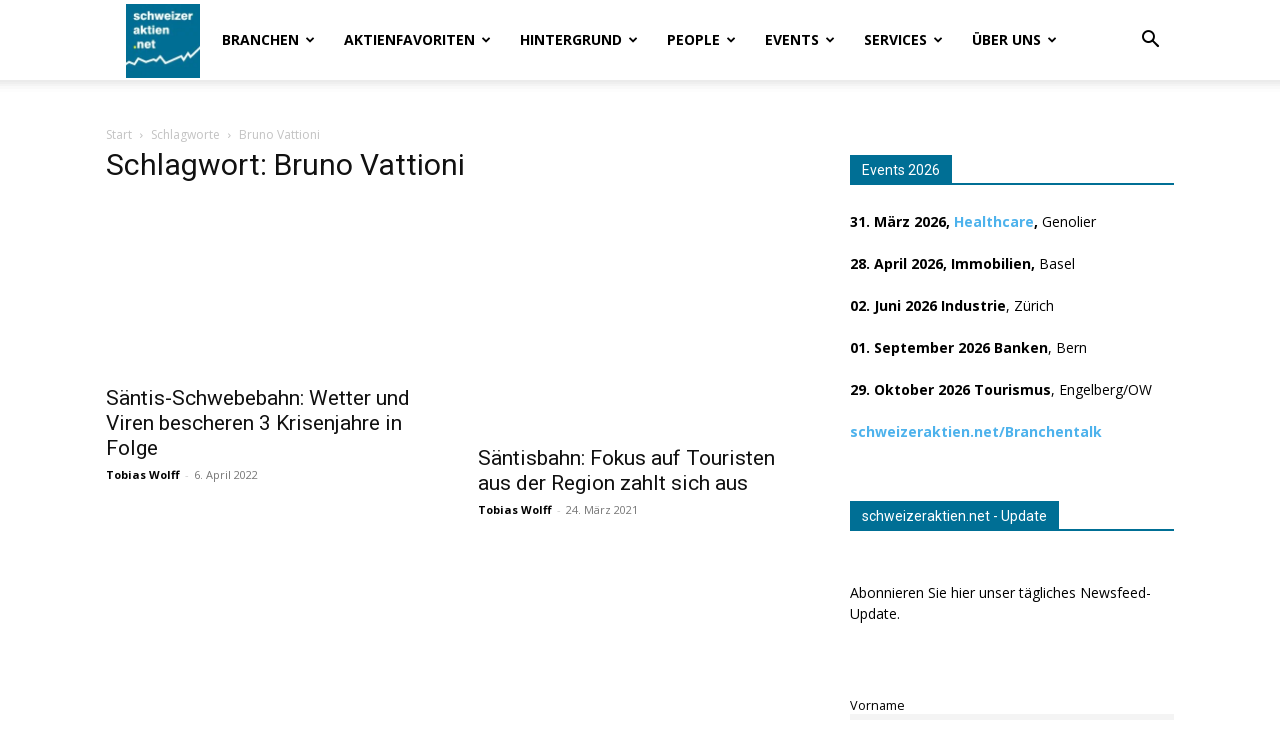

--- FILE ---
content_type: text/css; charset=UTF-8
request_url: https://sp-ao.shortpixel.ai/client/ret_wait/https://www.schweizeraktien.net/wp-content/cache/autoptimize/css/autoptimize_single_dfd1ae53b7ed91c71e4db22e8397dc71.css?ver=6.9
body_size: -184
content:
.rsskp_feeditems li{list-style:none;padding-bottom:20px;border-bottom:1px solid #333;margin-bottom:20px}.rsskp_feeditems li .rsskp_itemhead{margin-bottom:10px;position:relative}.rsskp_feeditems li .rsskp_itemhead .rsskp_date{display:block;text-align:right;font-size:.6em;color:#999}

--- FILE ---
content_type: application/javascript; charset=utf-8
request_url: https://sp-ao.shortpixel.ai/client/ret_wait/https://www.schweizeraktien.net/wp-includes/js/underscore.min.js?ver=1.13.7
body_size: 7377
content:
/*! This file is auto-generated */
!function(n,t){var r,e;"object"==typeof exports&&"undefined"!=typeof module?module.exports=t():"function"==typeof define&&define.amd?define("underscore",t):(n="undefined"!=typeof globalThis?globalThis:n||self,r=n._,(e=n._=t()).noConflict=function(){return n._=r,e})}(this,(function(){var n="1.13.7",t="object"==typeof self&&self.self===self&&self||"object"==typeof global&&global.global===global&&global||Function("return this")()||{},r=Array.prototype,e=Object.prototype,u="undefined"!=typeof Symbol?Symbol.prototype:null,o=r.push,i=r.slice,f=e.toString,a=e.hasOwnProperty,c="undefined"!=typeof ArrayBuffer,l="undefined"!=typeof DataView,s=Array.isArray,p=Object.keys,h=Object.create,v=c&&ArrayBuffer.isView,y=isNaN,d=isFinite,g=!{toString:null}.propertyIsEnumerable("toString"),b=["valueOf","isPrototypeOf","toString","propertyIsEnumerable","hasOwnProperty","toLocaleString"],m=Math.pow(2,53)-1;function j(n,t){return t=null==t?n.length-1:+t,function(){for(var r=Math.max(arguments.length-t,0),e=Array(r),u=0;u<r;u++)e[u]=arguments[u+t];switch(t){case 0:return n.call(this,e);case 1:return n.call(this,arguments[0],e);case 2:return n.call(this,arguments[0],arguments[1],e)}var o=Array(t+1);for(u=0;u<t;u++)o[u]=arguments[u];return o[t]=e,n.apply(this,o)}}function w(n){var t=typeof n;return"function"==t||"object"==t&&!!n}function _(n){return void 0===n}function A(n){return!0===n||!1===n||"[object Boolean]"===f.call(n)}function x(n){var t="[object "+n+"]";return function(n){return f.call(n)===t}}var S=x("String"),O=x("Number"),M=x("Date"),E=x("RegExp"),B=x("Error"),N=x("Symbol"),I=x("ArrayBuffer"),T=x("Function"),k=(t=t.document&&t.document.childNodes,T="function"!=typeof/./&&"object"!=typeof Int8Array&&"function"!=typeof t?function(n){return"function"==typeof n||!1}:T),D=(t=x("Object"),l&&(!/\[native code\]/.test(String(DataView))||t(new DataView(new ArrayBuffer(8))))),R=(T="undefined"!=typeof Map&&t(new Map),l=x("DataView"),D?function(n){return null!=n&&k(n.getInt8)&&I(n.buffer)}:l),V=s||x("Array");function F(n,t){return null!=n&&a.call(n,t)}var P=x("Arguments"),q=(function(){P(arguments)||(P=function(n){return F(n,"callee")})}(),P);function U(n){return O(n)&&y(n)}function W(n){return function(){return n}}function z(n){return function(t){return"number"==typeof(t=n(t))&&0<=t&&t<=m}}function L(n){return function(t){return null==t?void 0:t[n]}}var $=L("byteLength"),C=z($),K=/\[object ((I|Ui)nt(8|16|32)|Float(32|64)|Uint8Clamped|Big(I|Ui)nt64)Array\]/,J=c?function(n){return v?v(n)&&!R(n):C(n)&&K.test(f.call(n))}:W(!1),G=L("length");function H(n,t){t=function(n){for(var t={},r=n.length,e=0;e<r;++e)t[n[e]]=!0;return{contains:function(n){return!0===t[n]},push:function(r){return t[r]=!0,n.push(r)}}}(t);var r=b.length,u=n.constructor,o=k(u)&&u.prototype||e,i="constructor";for(F(n,i)&&!t.contains(i)&&t.push(i);r--;)(i=b[r])in n&&n[i]!==o[i]&&!t.contains(i)&&t.push(i)}function Q(n){if(!w(n))return[];if(p)return p(n);var t,r=[];for(t in n)F(n,t)&&r.push(t);return g&&H(n,r),r}function X(n,t){var r=Q(t),e=r.length;if(null==n)return!e;for(var u=Object(n),o=0;o<e;o++){var i=r[o];if(t[i]!==u[i]||!(i in u))return!1}return!0}function Y(n){return n instanceof Y?n:this instanceof Y?void(this._wrapped=n):new Y(n)}function Z(n){return new Uint8Array(n.buffer||n,n.byteOffset||0,$(n))}Y.VERSION=n,Y.prototype.valueOf=Y.prototype.toJSON=Y.prototype.value=function(){return this._wrapped},Y.prototype.toString=function(){return String(this._wrapped)};var nn="[object DataView]";function tn(n,t,r,e){var o;return n===t?0!==n||1/n==1/t:null!=n&&null!=t&&(n!=n?t!=t:("function"==(o=typeof n)||"object"==o||"object"==typeof t)&&function n(t,r,e,o){t instanceof Y&&(t=t._wrapped),r instanceof Y&&(r=r._wrapped);var i=f.call(t);if(i!==f.call(r))return!1;if(D&&"[object Object]"==i&&R(t)){if(!R(r))return!1;i=nn}switch(i){case"[object RegExp]":case"[object String]":return""+t==""+r;case"[object Number]":return+t!=+t?+r!=+r:0==+t?1/+t==1/r:+t==+r;case"[object Date]":case"[object Boolean]":return+t==+r;case"[object Symbol]":return u.valueOf.call(t)===u.valueOf.call(r);case"[object ArrayBuffer]":case nn:return n(Z(t),Z(r),e,o)}if(!(i="[object Array]"===i)&&J(t)){if((a=$(t))!==$(r))return!1;if(t.buffer===r.buffer&&t.byteOffset===r.byteOffset)return!0;i=!0}if(!i){if("object"!=typeof t||"object"!=typeof r)return!1;var a=t.constructor,c=r.constructor;if(a!==c&&!(k(a)&&a instanceof a&&k(c)&&c instanceof c)&&"constructor"in t&&"constructor"in r)return!1}o=o||[];for(var l=(e=e||[]).length;l--;)if(e[l]===t)return o[l]===r;if(e.push(t),o.push(r),i){if((l=t.length)!==r.length)return!1;for(;l--;)if(!tn(t[l],r[l],e,o))return!1}else{var s,p=Q(t);if(l=p.length,Q(r).length!==l)return!1;for(;l--;)if(!F(r,s=p[l])||!tn(t[s],r[s],e,o))return!1}return e.pop(),o.pop(),!0}(n,t,r,e))}function rn(n){if(!w(n))return[];var t,r=[];for(t in n)r.push(t);return g&&H(n,r),r}function en(n){var t=G(n);return function(r){if(null==r)return!1;var e=rn(r);if(G(e))return!1;for(var u=0;u<t;u++)if(!k(r[n[u]]))return!1;return n!==on||!k(r[un])}}var un="forEach",on=(s=(t=["clear","delete"]).concat(un,l=["get","has","set"]),t.concat(l));c=["add"].concat(t,un,"has"),l=T?en(s):x("Map"),t=T?en(on):x("WeakMap"),s=T?en(c):x("Set"),T=x("WeakSet");function fn(n){for(var t=Q(n),r=t.length,e=Array(r),u=0;u<r;u++)e[u]=n[t[u]];return e}function an(n){for(var t={},r=Q(n),e=0,u=r.length;e<u;e++)t[n[r[e]]]=r[e];return t}function cn(n){var t,r=[];for(t in n)k(n[t])&&r.push(t);return r.sort()}function ln(n,t){return function(r){var e=arguments.length;if(t&&(r=Object(r)),!(e<2||null==r))for(var u=1;u<e;u++)for(var o=arguments[u],i=n(o),f=i.length,a=0;a<f;a++){var c=i[a];t&&void 0!==r[c]||(r[c]=o[c])}return r}}var sn=ln(rn),pn=ln(Q),hn=ln(rn,!0);function vn(n){var t;return w(n)?h?h(n):((t=function(){}).prototype=n,n=new t,t.prototype=null,n):{}}function yn(n){return V(n)?n:[n]}function dn(n){return Y.toPath(n)}function gn(n,t){for(var r=t.length,e=0;e<r;e++){if(null==n)return;n=n[t[e]]}return r?n:void 0}function bn(n,t,r){return _(n=gn(n,dn(t)))?r:n}function mn(n){return n}function jn(n){return n=pn({},n),function(t){return X(t,n)}}function wn(n){return n=dn(n),function(t){return gn(t,n)}}function _n(n,t,r){if(void 0===t)return n;switch(null==r?3:r){case 1:return function(r){return n.call(t,r)};case 3:return function(r,e,u){return n.call(t,r,e,u)};case 4:return function(r,e,u,o){return n.call(t,r,e,u,o)}}return function(){return n.apply(t,arguments)}}function An(n,t,r){return null==n?mn:k(n)?_n(n,t,r):(w(n)&&!V(n)?jn:wn)(n)}function xn(n,t){return An(n,t,1/0)}function Sn(n,t,r){return Y.iteratee!==xn?Y.iteratee(n,t):An(n,t,r)}function On(){}function Mn(n,t){return null==t&&(t=n,n=0),n+Math.floor(Math.random()*(t-n+1))}Y.toPath=yn,Y.iteratee=xn;var En=Date.now||function(){return(new Date).getTime()};function Bn(n){function t(t){return n[t]}var r="(?:"+Q(n).join("|")+")",e=RegExp(r),u=RegExp(r,"g");return function(n){return e.test(n=null==n?"":""+n)?n.replace(u,t):n}}var Nn=Bn(c={"&":"&amp;","<":"&lt;",">":"&gt;",'"':"&quot;","'":"&#x27;","`":"&#x60;"}),In=(c=Bn(an(c)),Y.templateSettings={evaluate:/<%([\s\S]+?)%>/g,interpolate:/<%=([\s\S]+?)%>/g,escape:/<%-([\s\S]+?)%>/g}),Tn=/(.)^/,kn={"'":"'","\\":"\\","\r":"r","\n":"n","\u2028":"u2028","\u2029":"u2029"},Dn=/\\|'|\r|\n|\u2028|\u2029/g;function Rn(n){return"\\"+kn[n]}var Vn=/^\s*(\w|\$)+\s*$/,Fn=0;function Pn(n,t,r,e,u){return e instanceof t?(e=vn(n.prototype),w(t=n.apply(e,u))?t:e):n.apply(r,u)}var qn=j((function(n,t){var r=qn.placeholder;return function e(){for(var u=0,o=t.length,i=Array(o),f=0;f<o;f++)i[f]=t[f]===r?arguments[u++]:t[f];for(;u<arguments.length;)i.push(arguments[u++]);return Pn(n,e,this,this,i)}})),Un=(qn.placeholder=Y,j((function(n,t,r){var e;if(k(n))return e=j((function(u){return Pn(n,e,t,this,r.concat(u))}));throw new TypeError("Bind must be called on a function")}))),Wn=z(G);function zn(n,t,r,e){if(e=e||[],t||0===t){if(t<=0)return e.concat(n)}else t=1/0;for(var u=e.length,o=0,i=G(n);o<i;o++){var f=n[o];if(Wn(f)&&(V(f)||q(f)))if(1<t)zn(f,t-1,r,e),u=e.length;else for(var a=0,c=f.length;a<c;)e[u++]=f[a++];else r||(e[u++]=f)}return e}var Ln=j((function(n,t){var r=(t=zn(t,!1,!1)).length;if(r<1)throw new Error("bindAll must be passed function names");for(;r--;){var e=t[r];n[e]=Un(n[e],n)}return n})),$n=j((function(n,t,r){return setTimeout((function(){return n.apply(null,r)}),t)})),Cn=qn($n,Y,1);function Kn(n){return function(){return!n.apply(this,arguments)}}function Jn(n,t){var r;return function(){return 0<--n&&(r=t.apply(this,arguments)),n<=1&&(t=null),r}}var Gn=qn(Jn,2);function Hn(n,t,r){t=Sn(t,r);for(var e,u=Q(n),o=0,i=u.length;o<i;o++)if(t(n[e=u[o]],e,n))return e}function Qn(n){return function(t,r,e){r=Sn(r,e);for(var u=G(t),o=0<n?0:u-1;0<=o&&o<u;o+=n)if(r(t[o],o,t))return o;return-1}}var Xn=Qn(1),Yn=Qn(-1);function Zn(n,t,r,e){for(var u=(r=Sn(r,e,1))(t),o=0,i=G(n);o<i;){var f=Math.floor((o+i)/2);r(n[f])<u?o=f+1:i=f}return o}function nt(n,t,r){return function(e,u,o){var f=0,a=G(e);if("number"==typeof o)0<n?f=0<=o?o:Math.max(o+a,f):a=0<=o?Math.min(o+1,a):o+a+1;else if(r&&o&&a)return e[o=r(e,u)]===u?o:-1;if(u!=u)return 0<=(o=t(i.call(e,f,a),U))?o+f:-1;for(o=0<n?f:a-1;0<=o&&o<a;o+=n)if(e[o]===u)return o;return-1}}var tt=nt(1,Xn,Zn),rt=nt(-1,Yn);function et(n,t,r){if(void 0!==(t=(Wn(n)?Xn:Hn)(n,t,r))&&-1!==t)return n[t]}function ut(n,t,r){if(t=_n(t,r),Wn(n))for(u=0,o=n.length;u<o;u++)t(n[u],u,n);else for(var e=Q(n),u=0,o=e.length;u<o;u++)t(n[e[u]],e[u],n);return n}function ot(n,t,r){t=Sn(t,r);for(var e=!Wn(n)&&Q(n),u=(e||n).length,o=Array(u),i=0;i<u;i++){var f=e?e[i]:i;o[i]=t(n[f],f,n)}return o}function it(n){return function(t,r,e,u){var o=3<=arguments.length;return function(t,r,e,u){var o=!Wn(t)&&Q(t),i=(o||t).length,f=0<n?0:i-1;for(u||(e=t[o?o[f]:f],f+=n);0<=f&&f<i;f+=n){var a=o?o[f]:f;e=r(e,t[a],a,t)}return e}(t,_n(r,u,4),e,o)}}var ft=it(1),at=it(-1);function ct(n,t,r){var e=[];return t=Sn(t,r),ut(n,(function(n,r,u){t(n,r,u)&&e.push(n)})),e}function lt(n,t,r){t=Sn(t,r);for(var e=!Wn(n)&&Q(n),u=(e||n).length,o=0;o<u;o++){var i=e?e[o]:o;if(!t(n[i],i,n))return!1}return!0}function st(n,t,r){t=Sn(t,r);for(var e=!Wn(n)&&Q(n),u=(e||n).length,o=0;o<u;o++){var i=e?e[o]:o;if(t(n[i],i,n))return!0}return!1}function pt(n,t,r,e){return Wn(n)||(n=fn(n)),0<=tt(n,t,r="number"!=typeof r||e?0:r)}var ht=j((function(n,t,r){var e,u;return k(t)?u=t:(t=dn(t),e=t.slice(0,-1),t=t[t.length-1]),ot(n,(function(n){var o=u;if(!o){if(null==(n=e&&e.length?gn(n,e):n))return;o=n[t]}return null==o?o:o.apply(n,r)}))}));function vt(n,t){return ot(n,wn(t))}function yt(n,t,r){var e,u,o=-1/0,i=-1/0;if(null==t||"number"==typeof t&&"object"!=typeof n[0]&&null!=n)for(var f=0,a=(n=Wn(n)?n:fn(n)).length;f<a;f++)null!=(e=n[f])&&o<e&&(o=e);else t=Sn(t,r),ut(n,(function(n,r,e){u=t(n,r,e),(i<u||u===-1/0&&o===-1/0)&&(o=n,i=u)}));return o}var dt=/[^\ud800-\udfff]|[\ud800-\udbff][\udc00-\udfff]|[\ud800-\udfff]/g;function gt(n){return n?V(n)?i.call(n):S(n)?n.match(dt):Wn(n)?ot(n,mn):fn(n):[]}function bt(n,t,r){if(null==t||r)return(n=Wn(n)?n:fn(n))[Mn(n.length-1)];for(var e=gt(n),u=(r=G(e),t=Math.max(Math.min(t,r),0),r-1),o=0;o<t;o++){var i=Mn(o,u),f=e[o];e[o]=e[i],e[i]=f}return e.slice(0,t)}function mt(n,t){return function(r,e,u){var o=t?[[],[]]:{};return e=Sn(e,u),ut(r,(function(t,u){u=e(t,u,r),n(o,t,u)})),o}}var jt=mt((function(n,t,r){F(n,r)?n[r].push(t):n[r]=[t]})),wt=mt((function(n,t,r){n[r]=t})),_t=mt((function(n,t,r){F(n,r)?n[r]++:n[r]=1})),At=mt((function(n,t,r){n[r?0:1].push(t)}),!0);function xt(n,t,r){return t in r}var St=j((function(n,t){var r={},e=t[0];if(null!=n){k(e)?(1<t.length&&(e=_n(e,t[1])),t=rn(n)):(e=xt,t=zn(t,!1,!1),n=Object(n));for(var u=0,o=t.length;u<o;u++){var i=t[u],f=n[i];e(f,i,n)&&(r[i]=f)}}return r})),Ot=j((function(n,t){var r,e=t[0];return k(e)?(e=Kn(e),1<t.length&&(r=t[1])):(t=ot(zn(t,!1,!1),String),e=function(n,r){return!pt(t,r)}),St(n,e,r)}));function Mt(n,t,r){return i.call(n,0,Math.max(0,n.length-(null==t||r?1:t)))}function Et(n,t,r){return null==n||n.length<1?null==t||r?void 0:[]:null==t||r?n[0]:Mt(n,n.length-t)}function Bt(n,t,r){return i.call(n,null==t||r?1:t)}var Nt=j((function(n,t){return t=zn(t,!0,!0),ct(n,(function(n){return!pt(t,n)}))})),It=j((function(n,t){return Nt(n,t)}));function Tt(n,t,r,e){A(t)||(e=r,r=t,t=!1),null!=r&&(r=Sn(r,e));for(var u=[],o=[],i=0,f=G(n);i<f;i++){var a=n[i],c=r?r(a,i,n):a;t&&!r?(i&&o===c||u.push(a),o=c):r?pt(o,c)||(o.push(c),u.push(a)):pt(u,a)||u.push(a)}return u}var kt=j((function(n){return Tt(zn(n,!0,!0))}));function Dt(n){for(var t=n&&yt(n,G).length||0,r=Array(t),e=0;e<t;e++)r[e]=vt(n,e);return r}var Rt=j(Dt);function Vt(n,t){return n._chain?Y(t).chain():t}function Ft(n){return ut(cn(n),(function(t){var r=Y[t]=n[t];Y.prototype[t]=function(){var n=[this._wrapped];return o.apply(n,arguments),Vt(this,r.apply(Y,n))}})),Y}return ut(["pop","push","reverse","shift","sort","splice","unshift"],(function(n){var t=r[n];Y.prototype[n]=function(){var r=this._wrapped;return null!=r&&(t.apply(r,arguments),"shift"!==n&&"splice"!==n||0!==r.length||delete r[0]),Vt(this,r)}})),ut(["concat","join","slice"],(function(n){var t=r[n];Y.prototype[n]=function(){var n=this._wrapped;return Vt(this,n=null!=n?t.apply(n,arguments):n)}})),n=Ft({__proto__:null,VERSION:n,restArguments:j,isObject:w,isNull:function(n){return null===n},isUndefined:_,isBoolean:A,isElement:function(n){return!(!n||1!==n.nodeType)},isString:S,isNumber:O,isDate:M,isRegExp:E,isError:B,isSymbol:N,isArrayBuffer:I,isDataView:R,isArray:V,isFunction:k,isArguments:q,isFinite:function(n){return!N(n)&&d(n)&&!isNaN(parseFloat(n))},isNaN:U,isTypedArray:J,isEmpty:function(n){var t;return null==n||("number"==typeof(t=G(n))&&(V(n)||S(n)||q(n))?0===t:0===G(Q(n)))},isMatch:X,isEqual:function(n,t){return tn(n,t)},isMap:l,isWeakMap:t,isSet:s,isWeakSet:T,keys:Q,allKeys:rn,values:fn,pairs:function(n){for(var t=Q(n),r=t.length,e=Array(r),u=0;u<r;u++)e[u]=[t[u],n[t[u]]];return e},invert:an,functions:cn,methods:cn,extend:sn,extendOwn:pn,assign:pn,defaults:hn,create:function(n,t){return n=vn(n),t&&pn(n,t),n},clone:function(n){return w(n)?V(n)?n.slice():sn({},n):n},tap:function(n,t){return t(n),n},get:bn,has:function(n,t){for(var r=(t=dn(t)).length,e=0;e<r;e++){var u=t[e];if(!F(n,u))return!1;n=n[u]}return!!r},mapObject:function(n,t,r){t=Sn(t,r);for(var e=Q(n),u=e.length,o={},i=0;i<u;i++){var f=e[i];o[f]=t(n[f],f,n)}return o},identity:mn,constant:W,noop:On,toPath:yn,property:wn,propertyOf:function(n){return null==n?On:function(t){return bn(n,t)}},matcher:jn,matches:jn,times:function(n,t,r){var e=Array(Math.max(0,n));t=_n(t,r,1);for(var u=0;u<n;u++)e[u]=t(u);return e},random:Mn,now:En,escape:Nn,unescape:c,templateSettings:In,template:function(n,t,r){t=hn({},t=!t&&r?r:t,Y.templateSettings);r=RegExp([(t.escape||Tn).source,(t.interpolate||Tn).source,(t.evaluate||Tn).source].join("|")+"|$","g");var e,u=0,o="__p+='";if(n.replace(r,(function(t,r,e,i,f){return o+=n.slice(u,f).replace(Dn,Rn),u=f+t.length,r?o+="'+\n((__t=("+r+"))==null?'':_.escape(__t))+\n'":e?o+="'+\n((__t=("+e+"))==null?'':__t)+\n'":i&&(o+="';\n"+i+"\n__p+='"),t})),o+="';\n",r=t.variable){if(!Vn.test(r))throw new Error("variable is not a bare identifier: "+r)}else o="with(obj||{}){\n"+o+"}\n",r="obj";o="var __t,__p='',__j=Array.prototype.join,print=function(){__p+=__j.call(arguments,'');};\n"+o+"return __p;\n";try{e=new Function(r,"_",o)}catch(t){throw t.source=o,t}function i(n){return e.call(this,n,Y)}return i.source="function("+r+"){\n"+o+"}",i},result:function(n,t,r){var e=(t=dn(t)).length;if(!e)return k(r)?r.call(n):r;for(var u=0;u<e;u++){var o=null==n?void 0:n[t[u]];void 0===o&&(o=r,u=e),n=k(o)?o.call(n):o}return n},uniqueId:function(n){var t=++Fn+"";return n?n+t:t},chain:function(n){return(n=Y(n))._chain=!0,n},iteratee:xn,partial:qn,bind:Un,bindAll:Ln,memoize:function(n,t){function r(e){var u=r.cache,o=""+(t?t.apply(this,arguments):e);return F(u,o)||(u[o]=n.apply(this,arguments)),u[o]}return r.cache={},r},delay:$n,defer:Cn,throttle:function(n,t,r){function e(){c=!1===r.leading?0:En(),o=null,a=n.apply(i,f),o||(i=f=null)}function u(){var u=En(),l=(c||!1!==r.leading||(c=u),t-(u-c));return i=this,f=arguments,l<=0||t<l?(o&&(clearTimeout(o),o=null),c=u,a=n.apply(i,f),o||(i=f=null)):o||!1===r.trailing||(o=setTimeout(e,l)),a}var o,i,f,a,c=0;return r=r||{},u.cancel=function(){clearTimeout(o),c=0,o=i=f=null},u},debounce:function(n,t,r){function e(){var c=En()-o;c<t?u=setTimeout(e,t-c):(u=null,r||(f=n.apply(a,i)),u||(i=a=null))}var u,o,i,f,a,c=j((function(c){return a=this,i=c,o=En(),u||(u=setTimeout(e,t),r&&(f=n.apply(a,i))),f}));return c.cancel=function(){clearTimeout(u),u=i=a=null},c},wrap:function(n,t){return qn(t,n)},negate:Kn,compose:function(){var n=arguments,t=n.length-1;return function(){for(var r=t,e=n[t].apply(this,arguments);r--;)e=n[r].call(this,e);return e}},after:function(n,t){return function(){if(--n<1)return t.apply(this,arguments)}},before:Jn,once:Gn,findKey:Hn,findIndex:Xn,findLastIndex:Yn,sortedIndex:Zn,indexOf:tt,lastIndexOf:rt,find:et,detect:et,findWhere:function(n,t){return et(n,jn(t))},each:ut,forEach:ut,map:ot,collect:ot,reduce:ft,foldl:ft,inject:ft,reduceRight:at,foldr:at,filter:ct,select:ct,reject:function(n,t,r){return ct(n,Kn(Sn(t)),r)},every:lt,all:lt,some:st,any:st,contains:pt,includes:pt,include:pt,invoke:ht,pluck:vt,where:function(n,t){return ct(n,jn(t))},max:yt,min:function(n,t,r){var e,u,o=1/0,i=1/0;if(null==t||"number"==typeof t&&"object"!=typeof n[0]&&null!=n)for(var f=0,a=(n=Wn(n)?n:fn(n)).length;f<a;f++)null!=(e=n[f])&&e<o&&(o=e);else t=Sn(t,r),ut(n,(function(n,r,e){((u=t(n,r,e))<i||u===1/0&&o===1/0)&&(o=n,i=u)}));return o},shuffle:function(n){return bt(n,1/0)},sample:bt,sortBy:function(n,t,r){var e=0;return t=Sn(t,r),vt(ot(n,(function(n,r,u){return{value:n,index:e++,criteria:t(n,r,u)}})).sort((function(n,t){var r=n.criteria,e=t.criteria;if(r!==e){if(e<r||void 0===r)return 1;if(r<e||void 0===e)return-1}return n.index-t.index})),"value")},groupBy:jt,indexBy:wt,countBy:_t,partition:At,toArray:gt,size:function(n){return null==n?0:(Wn(n)?n:Q(n)).length},pick:St,omit:Ot,first:Et,head:Et,take:Et,initial:Mt,last:function(n,t,r){return null==n||n.length<1?null==t||r?void 0:[]:null==t||r?n[n.length-1]:Bt(n,Math.max(0,n.length-t))},rest:Bt,tail:Bt,drop:Bt,compact:function(n){return ct(n,Boolean)},flatten:function(n,t){return zn(n,t,!1)},without:It,uniq:Tt,unique:Tt,union:kt,intersection:function(n){for(var t=[],r=arguments.length,e=0,u=G(n);e<u;e++){var o=n[e];if(!pt(t,o)){for(var i=1;i<r&&pt(arguments[i],o);i++);i===r&&t.push(o)}}return t},difference:Nt,unzip:Dt,transpose:Dt,zip:Rt,object:function(n,t){for(var r={},e=0,u=G(n);e<u;e++)t?r[n[e]]=t[e]:r[n[e][0]]=n[e][1];return r},range:function(n,t,r){null==t&&(t=n||0,n=0),r=r||(t<n?-1:1);for(var e=Math.max(Math.ceil((t-n)/r),0),u=Array(e),o=0;o<e;o++,n+=r)u[o]=n;return u},chunk:function(n,t){if(null==t||t<1)return[];for(var r=[],e=0,u=n.length;e<u;)r.push(i.call(n,e,e+=t));return r},mixin:Ft,default:Y}),n._=n}));

--- FILE ---
content_type: application/javascript; charset=utf-8
request_url: https://sp-ao.shortpixel.ai/client/ret_wait/https://www.schweizeraktien.net/wp-content/91611023a02cc17167b44e2b620b03c4/dist/1302459215.js?ver=9e9c28c96aa317fe9ba72c810f5811cf
body_size: 12185
content:
"use strict";var realCookieBanner_blocker;(self.webpackChunkrealCookieBanner_=self.webpackChunkrealCookieBanner_||[]).push([[607],{9487:(e,t,n)=>{function o(e,t,n){void 0===n&&(n=0);const o=[];let r=e.parentElement;const i=void 0!==t;let s=0;for(;null!==r;){const l=r.nodeType===Node.ELEMENT_NODE;if(0===s&&1===n&&l&&i){const n=e.closest(t);return n?[n]:[]}if((!i||l&&r.matches(t))&&o.push(r),r=r.parentElement,0!==n&&o.length>=n)break;s++}return o}n.d(t,{M:()=>o})},8499:(e,t,n)=>{n.d(t,{Iy:()=>o,_2:()=>i,kt:()=>r});const o="stylesheet-created",r="stylesheet-toggle",i="css-var-update-"},6559:(e,t,n)=>{n.r(t);var o=n(8626),r=n(77),i=n(8036);const s="listenOptInJqueryFnForContentBlockerNow",l=`[${r.Mu}]:not([${r._y}])`;function a(e,t,n){let{customBlocked:o,getElements:r,callOriginal:s}=n;return function(){for(var n=arguments.length,a=new Array(n),c=0;c<n;c++)a[c]=arguments[c];const u=r?r(this,...a):this,d=this;if(u.length){const n=[],r=e=>{if(s)return s(t,d,a,e);try{return t.apply(e,a)}catch(e){console.warn(e)}};for(const t of u.get()){const s=Array.prototype.slice.call(t.querySelectorAll(l));(null==t.matches?void 0:t.matches.call(t,l))&&s.push(t);const c=t instanceof HTMLElement?null==o?void 0:o(t,...a):void 0;s.length||c instanceof Promise?Promise.all(s.map(e=>new Promise(t=>e.addEventListener(i.h,t))).concat([c].filter(Boolean))).then(()=>r(e(t))):n.push(t)}return r(jQuery(n))}return t.apply(e(this),a)}}function c(e){const t=window.jQuery;if(!(null==t?void 0:t.fn))return;const n=[...document.querySelectorAll(`[${r.W2}]`)].map(e=>{const t=JSON.parse(e.getAttribute(r.W2)||"{}");return Object.keys(t).map(t=>({fn:t,customBlocked:t=>t===e?Promise.resolve():void 0}))}).flat(),o=t.fn;for(const r of[...e,...n]){const e="string"==typeof r?{fn:r}:r,{fn:n}=e,i=o[n],l=o[s]=o[s]||[];if(!(l.indexOf(n)>-1))if(l.push(n),i){const r=Object.getOwnPropertyDescriptors(i);delete r.length,delete r.name,delete r.prototype,o[n]=a(t,i,e),Object.defineProperties(o[n],r)}else{let r;Object.defineProperty(o,n,{get:()=>r,set:n=>{r=a(t,n,e)},enumerable:!0,configurable:!0})}}}const u="hijackQueryEach";function d(e){const t=window.jQuery;if(!(null==t?void 0:t.each)||t[u])return;t[u]=!0;const n=t.each;t.each=(o,s)=>n.apply(t,[o,function(t,n){if(!(n instanceof HTMLElement&&n.hasAttribute(r.Ly)&&(n.hasAttribute(r.ti)||n.matches(e.join(",")))))return s.apply(this,[t,n]);n.addEventListener(i.h,()=>s.apply(this,[t,n]))}])}const p="rcbNativeEventListenerMemorize";function m(e,t){const n=`${p}_${t}`;Object.assign(e,{[n]:new Promise(n=>e.addEventListener(t,n))})}const f="rcbJQueryEventListenerMemorize";function b(e,t,n){const o=`${f}_${n}`,{jQuery:r}=e.defaultView||e.parentWindow;if(!r)return;const{event:i,Event:s}=r;i&&s&&!i[o]&&Object.assign(i,{[o]:new Promise(e=>r(t).on(n,function(){for(var t=arguments.length,n=new Array(t),o=0;o<t;o++)n[o]=arguments[o];return e(n)}))})}var y=n(3477),h=n(9953),v=n(2306),g=n(2315),w=n(4008),A=n(5535);function $(e,t){void 0===t&&(t=!1);const{top:n,left:o,bottom:r,right:i,height:s,width:l}=e.getBoundingClientRect(),{innerWidth:a,innerHeight:c}=window;if(t)return n<=c&&n+s>=0&&o<=a&&o+l>=0;{const{clientHeight:e,clientWidth:t}=document.documentElement;return n>=0&&o>=0&&r<=(c||e)&&i<=(a||t)}}function k(e,t,n,o,r){void 0===r&&(r="and");const i="string"==typeof t?t.split(","):t,s={};for(const e of i)s[e]={consent:!1};const{blocker:l}=o(e,s,n),a=Object.values(s).filter(e=>{let{consent:t}=e;return null!==t});return 0===a.length?{consent:!0,blocker:l}:{consent:"and"===r?a.every(e=>{let{consent:t}=e;return t}):a.some(e=>{let{consent:t}=e;return t}),blocker:l}}let E=!1;function _(e){E=e}function L(){return E}function S(e){let t;if(void 0===e&&(e=0),"number"==typeof e)t=e;else{if(!(null==e?void 0:e.hasAttribute(r.WU)))return;t=+e.getAttribute(r.WU)}setTimeout(()=>{try{window.dispatchEvent(new Event("resize"))}catch(e){}},t)}function x(e,t){let n,o,{same:s,nextSibling:l,parentNextSibling:a}=t;const c=e.getAttribute(r.mk),u=e.nextElementSibling,d=e.parentElement,p=null==d?void 0:d.nextElementSibling;e:for(const[t,r]of[[e,[...s||[],...c?[JSON.parse(c)]:[]]],[u,l],[p,a]])if(t&&r)for(const i of r){const r="string"==typeof i?i:i.selector;if("string"!=typeof i&&(o=i.hide||!1),"self"===r||t.matches(r)){n=t;break e}const s=t.querySelector(r);if(s){n=s;break e}const{consentDelegateClick:l}=e;if("beforeConfirm"===r&&l){n=l.element,({hide:o}=l);break e}}if(n){const t=()=>setTimeout(()=>{n.click(),o&&n.style.setProperty("display","none","important"),S(e)},100);n.hasAttribute(r.Mu)?n.addEventListener(i.h,e=>{let{detail:{load:n}}=e;n.then(t)},{once:!0}):t()}return n}var P=n(2729);const C=e=>(document.dispatchEvent(new CustomEvent(P.x,{detail:{position:0,...e}})),()=>document.dispatchEvent(new CustomEvent(P.x,{detail:{position:1,...e}})));function T(e,t,n,o){let{onBeforeExecute:r,isLoad:s}=void 0===o?{onBeforeExecute:void 0,isLoad:!1}:o;const l=`rcbJQueryEventListener_${n}`,a=`${f}_${n}`,c=`${p}_${n}`,{jQuery:u}=e.defaultView||e.parentWindow;if(!u)return;const{event:d,Event:m}=u;if(!d||!m||d[l])return;const{add:b}=d;Object.assign(d,{[l]:!0,add:function(){for(var e=arguments.length,o=new Array(e),l=0;l<e;l++)o[l]=arguments[l];var u;const[p,f,y,h,v]=o,g=Array.isArray(f)?f:"string"==typeof f?f.split(" "):f,w=d[a]||(null==(u=p[c])?void 0:u.then(()=>[])),A=L(),$=e=>{let[,...t]=void 0===e?[]:e;return setTimeout(()=>{const e=C({type:"jQueryEvent",elem:p,types:f,handler:y,data:h,selector:v});null==r||r(A),null==y||y(new m,...t),e()},0)};if(f&&p===t)for(const e of g){const t=e===n;t&&A?document.addEventListener(i.h,e=>{let{detail:{load:t}}=e;w?w.then($):s?t.then($):$()},{once:!0}):t&&w?w.then($):b.apply(this,[p,e,y,h,v])}else b.apply(this,o)}})}let M=!1;function N(e){if(M)return;const{jQuery:t}=e.defaultView||e.parentWindow;if(!t)return;const n=t.fn.ready;t.fn.ready=function(e){if(e){const n=()=>setTimeout(()=>{const n=C({type:"jQueryReady",fn:e});e(t),n()},0);L()?document.addEventListener(i.h,n,{once:!0}):n()}return n.apply(this,[()=>{}])},M=!0}function O(e,t,n){let{onBeforeExecute:o,isLoad:r,definePropertySetter:s}=void 0===n?{onBeforeExecute:void 0,isLoad:!1}:n;const l=`rcbNativeEventListener_${t}`,a=`${p}_${t}`;if(e[l])return;const{addEventListener:c}=e;if(s)try{Object.defineProperty(e,s,{set:function(n){"function"==typeof n&&e.addEventListener(t,n)},enumerable:!0,configurable:!0})}catch(e){}Object.assign(e,{[l]:!0,addEventListener:function(n){for(var s=arguments.length,l=new Array(s>1?s-1:0),u=1;u<s;u++)l[u-1]=arguments[u];if(n===t){const n=()=>setTimeout(()=>{var e;const n=C({type:"nativeEvent",eventName:t});null==o||o(),null==(e=l[0])||e.call(l,new Event(t,{bubbles:!0,cancelable:!0})),n()},0);if(L()){const t=e[a];document.addEventListener(i.h,e=>{let{detail:{load:o}}=e;t?t.then(n):r?o.then(n):n()},{once:!0})}else n()}else c.apply(this,[n,...l])}})}var j=n(5385);function W(e,t){const n=t.previousElementSibling;if(!t.parentElement)return Promise.resolve();let o;return(null==n?void 0:n.hasAttribute(r.G8))?o=n:(o=document.createElement("div"),o.setAttribute(r.G8,r.E),t.parentElement.replaceChild(o,t)),(0,j.l)(e,{},o)}function B(e){const t=e.parentElement===document.head,n=e.getAttribute(r.rL);e.removeAttribute(r.rL),e.style.removeProperty("display");let o=e.outerHTML.substr(r.Dx.length+1);return o=o.substr(0,o.length-r.Dx.length-3),o=o.replace(new RegExp('type="application/consent"'),""),o=o.replace(new RegExp(`${r.fo}-type-${r.St}="([^"]+)"`),'type="$1"'),o=`<script${o}${n}<\/script>`,t?(0,j.l)(o,{}):W(o,e)}var V=n(9060);async function q(e){const t=e.getAttribute(r.XS);e.removeAttribute(r.XS);let n=e.outerHTML.substr(r.Dx.length+1);n=n.substr(0,n.length-r.Dx.length-3),n=n.replace(new RegExp('type="application/consent"'),""),n=`<style ${r.XS}="1" ${n}${t}</style>`,e.parentElement.replaceChild((new DOMParser).parseFromString(n,"text/html").querySelector("style"),e)}function D(e,t){let n=0;return[e.replace(/(url\s*\(["'\s]*)([^"]+dummy\.(?:png|css))\?consent-required=([0-9,]+)&consent-by=(\w+)&consent-id=(\d+)&consent-original-url=([^-]+)-/gm,(e,o,r,i,s,l,a)=>{const{consent:c}=k(s,i,+l,t);return c||n++,c?`${o}${(0,V.C)(atob(decodeURIComponent(a)))}`:e}),n]}var H=n(4914);const R="children:";function U(e,t){if(void 0===t&&(t={}),!e.parentElement)return[e,"none",!0];let n=["a"].indexOf(e.parentElement.tagName.toLowerCase())>-1;if(e.hasAttribute(r.Ht))n=e.getAttribute(r.Ht);else{const o=e.getAttribute(r.DJ);for(const[e,i]of Object.entries(t)){const t=(e.includes("%s")?e:`${e}:has(%s)`).replace("%s",`[${r.DJ}="${o}"]:not(.rcb-content-blocker)`),s=document.querySelector(t);if(s){if("self"===i)return[s,"parentSelector",!0];n=i;break}}}if(n){if(!0===n||"true"===n)return[e.parentElement||e,"parent",!!e.parentElement];if(!isNaN(+n)){let t=e;for(let e=0;e<+n;e++){if(!t.parentElement)return[t,"parentZ",!1];t=t.parentElement}return[t,"parentZ",!0]}if("string"==typeof n){if(n.startsWith(R)){let t=e.querySelector(n.substr(9));const o=!!t;return o||(t=e.children[0]||e),[t,"childrenSelector",o]}for(let t=e;t;t=t.parentElement)if((0,H.B)(t,n))return[t,"parentSelector",!0]}}return[e,"none",!0]}let F=0;const I="consent-tag-transformation-counter";function J(e){let{node:t,allowClickOverrides:n,onlyModifyAttributes:o,visualParentSelectors:s,overwriteAttributeValue:l,overwriteAttributeNameWhenMatches:a}=e;return new Promise(e=>{let c=!1;const u=t.tagName.toLowerCase(),d="script"===u,p="iframe"===u;let m=d&&!o?t.cloneNode(!0):t;for(const t of m.getAttributeNames())if(t.startsWith(r.fo)&&t.endsWith(r.St)){var f;let o=t.substr(r.fo.length+1);o=o.slice(0,-1*(r.St.length+1));const s=`${r.ur}-${o}-${r.St}`,d=m.hasAttribute(s)&&n;let b=m.getAttribute(d?s:t);if(d&&(c=!0),a&&b)for(const{matches:e,node:n,attribute:r,to:i}of a)o===r&&m.matches(n)&&m.matches(e.replace("%s",`${n}[${c?s:t}="${b.trim().replace(/"/g,'\\"')}"]`))&&(o=i);if(l){const{value:e,attribute:t}=l(b,o,m);o=t||o,b=e}if(p&&"src"===o)try{const{userAgent:e}=navigator;/(firefox.*mobile|mobile.*firefox)/i.test(e??"")||m.contentWindow.location.replace(b)}catch(e){console.log(e)}m.setAttribute(o,b),m.removeAttribute(t),m.removeAttribute(s),n&&["a"].indexOf(u)>-1&&(["onclick"].indexOf(o.toLowerCase())>-1||(null==(f=m.getAttribute("href"))?void 0:f.startsWith("#")))&&m.addEventListener(i.h,async e=>{let{detail:{unblockedNodes:t}}=e;return t.forEach(()=>{m.click(),S(m)})})}for(const e of m.getAttributeNames())if(e.startsWith(r.ur)&&e.endsWith(r.St)){const t=m.getAttribute(e);let o=e.substr(r.ur.length+1);o=o.slice(0,-1*(r.St.length+1)),n&&(m.setAttribute(o,t),c=!0),m.removeAttribute(e)}const b={performedClick:c,workWithNode:t};if(o)return b.performedClick=!1,void e(b);if(u.startsWith("consent-")&&customElements){const e=u.substring(8);m.outerHTML=m.outerHTML.replace(/^<consent-[^\s]+/m,`<${e} ${I}="${F}"`).replace(/<\/consent-[^\s]+>$/m,`</${e}>`),m=document.querySelector(`[${I}="${F}"]`),F++,b.workWithNode=m}const y=m.hasAttribute(r.t$)?m.getAttribute(r.t$):m.style.getPropertyValue("display");y?m.style.setProperty("display",y):m.style.removeProperty("display"),m.removeAttribute(r.t$);const[h]=U(t,s||{});if(h===t&&!(null==h?void 0:h.hasAttribute(r.Uy))||h===t&&y||h.style.removeProperty("display"),d){const{outerHTML:n}=m;W(n,t).then(()=>e(b))}else e(b)})}const Q=`:not([${r.Mu}]):not([${r.rL}])`,z=`script[src]:not([async]):not([defer])${Q}`,X=`script[src][async]${Q}`;class G{constructor(e){this.selector=e,this.scriptsBefore=this.snapshotScripts()}snapshotScripts(){return Array.prototype.slice.call(document.querySelectorAll(this.selector)).filter(e=>(0,j.e)(e.getAttribute("type")))}diff(){return this.snapshotScripts().filter(e=>-1===this.scriptsBefore.indexOf(e)).map(e=>new Promise(t=>{performance.getEntriesByType("resource").filter(t=>{let{name:n}=t;return n===e.src}).length>0&&t(),e.addEventListener("load",()=>{t()}),e.addEventListener("error",()=>{t()})}))}}var Y=n(4429),Z=n(9487);function K(e){const{style:t}=e,n=t.getPropertyValue("display");e.hasAttribute(r.T9)||(e.setAttribute(r.t$,n),"none"===n&&"important"===t.getPropertyPriority("display")?e.setAttribute(r.T9,"1"):(e.setAttribute(r.T9,"0"),t.setProperty("display","none","important")))}function ee(e,t){const n=function(e){const t=[];for(;e=e.previousElementSibling;)t.push(e);return t}(e).filter(e=>!!e.offsetParent||!!t&&t(e));return n.length?n[0]:void 0}function te(e){return e.hasAttribute(r.Uy)}function ne(e){return e.offsetParent?e:ee(e,te)}var oe=n(3597);function re(e,t,n){const o=t+10*+(0,oe.D)(e.selectorText)[0].specificity.replace(/,/g,"")+function(e,t){var n;return"important"===(null==(n=e.style)?void 0:n.getPropertyPriority(t))?1e5:0}(e,n);return{selector:e.selectorText,specificity:o}}async function ie(e,t,n,o){for(const r in e){const i=e[r];if(!(i instanceof CSSStyleRule))continue;const s=performance.now();n.calculationTime>=15&&(await new Promise(e=>setTimeout(e,0)),n.calculationTime=0);try{if((0,H.B)(t,i.selectorText)){const e=i.style[o];if(void 0!==e&&""!==e){const{items:t}=n;t.push({...re(i,t.length,o),style:e})}}}catch(e){}n.calculationTime+=performance.now()-s}}async function se(e,t){const n=await async function(e,t){const n={calculationTime:0,items:[]};await async function(e,t,n){const{styleSheets:o}=document;for(const r in o){const i=o[r];let s;try{s=i.cssRules||i.rules}catch(e){continue}s&&await ie(s,e,t,n)}}(e,n,t);const o=function(e,t){const n=e.style[t];return n?{selector:"! undefined !",specificity:1e4+(new String(n).match(/\s!important/gi)?1e5:0),style:n}:void 0}(e,t),{items:r}=n;if(o&&r.push(o),r.length)return function(e){e.sort((e,t)=>e.specificity>t.specificity?-1:e.specificity<t.specificity?1:0)}(r),r}(e,t);return null==n?void 0:n[0].style}const le=["-aspect-ratio","ratio-","wp-block-embed__wrapper","x-frame-inner","fusion-video","video-wrapper","video_wrapper","ee-video-container","video-fit","kadence-video-intrinsic"],ae={"max-height":"initial",height:"auto",padding:0,"aspect-ratio":"initial","box-sizing":"border-box"},ce={width:"100%"},ue="consent-cb-memo-style";function de(e){const{parentElement:t}=e;if(!t)return!1;const n=getComputedStyle(t);if(/\d+\s*\/\s*\d+/g.test(n.aspectRatio))return!0;const{position:o}=getComputedStyle(e),{position:r}=n,{clientWidth:i,clientHeight:s,style:{paddingTop:l,paddingBottom:a}}=t,c=s/i*100;return"absolute"===o&&"relative"===r&&(l.indexOf("%")>-1||a.indexOf("%")>-1||c>=56&&c<=57)||(0,Z.M)(e,void 0,2).filter(pe).length>0}function pe(e){return le.filter(t=>e.className.indexOf(t)>-1).length>0}async function me(e,t){const{parentElement:n}=e,o=(0,Z.M)(e,void 0,3);if(!e.hasAttribute(r.Wu))for(const i of o){if(!i.hasAttribute(r.Jg)){const t=i===n&&de(e)||pe(i)||[0,"0%","0px"].indexOf(await se(i,"height"))>-1;i.setAttribute(r.Jg,t?"1":"0")}if(t&&"1"===i.getAttribute(r.Jg)){const e="1"===i.getAttribute(r.T9);let t=i.getAttribute("style")||"";i.removeAttribute(r.T9),e||(t=t.replace(/display:\s*none\s*!important;/,"")),i.setAttribute(r._E,r.yz),i.setAttribute(ue,t);for(const e in ae)i.style.setProperty(e,ae[e],"important");for(const e in ce)i.style.setProperty(e,ce[e]);"absolute"===window.getComputedStyle(i).position&&i.style.setProperty("position","static","important")}else!t&&i.hasAttribute(r._E)&&(i.setAttribute("style",i.getAttribute(ue)||""),i.removeAttribute(ue),i.removeAttribute(r._E))}}let fe,be=0;function ye(e){let{node:t,blocker:n,visualParentSelectors:o,dependantVisibilityContainers:i,disableDeduplicateExceptions:s,mount:l}=e;var a;if(!n)return;t.hasAttribute(r.DJ)||(t.setAttribute(r.DJ,be.toString()),be++);const c=+t.getAttribute(r.DJ),{parentElement:u}=t,d=t.hasAttribute(r.Wu),{shouldForceToShowVisual:p=!1,isVisual:m,id:f}=n,b=p||t.hasAttribute(r.QP);let y="initial";try{const e=window.getComputedStyle(t);({position:y}=e)}catch(e){}const h=["fixed","absolute","sticky"].indexOf(y)>-1,v=[document.body,document.head,document.querySelector("html")].indexOf(u)>-1,g=t.getAttribute(r.Uy),[w,A,k]=U(t,o||{}),E=!!w.offsetParent,_=e=>{if(-1===["script","link"].indexOf(null==t?void 0:t.tagName.toLowerCase())&&!d){if("qualified"===e&&"childrenSelector"===A)return;K(t)}};if(g||v||h&&!de(t)&&!b||!m||!E&&!b){if(!E&&i){const e=(0,Z.M)(t,i.join(","),1);if(e.length>0&&!e[0].offsetParent)return}return void _("qualified")}if(!t.hasAttribute(r.Wu)&&!(0,Z.M)(t,".rcb-avoid-deduplication",1).length){const e=function(e,t,n,o){var i,s,l,a;const{previousElementSibling:c}=e,u=t.getAttribute(r._8),d=null==(i=e.parentElement)?void 0:i.previousElementSibling,p=null==(l=e.parentElement)||null==(s=l.parentElement)?void 0:s.previousElementSibling,m=[ee(e,te),c,null==c?void 0:c.lastElementChild,d,null==d?void 0:d.lastElementChild,p,null==p?void 0:p.lastElementChild,null==p||null==(a=p.lastElementChild)?void 0:a.lastElementChild].filter(Boolean).map(ne).filter(Boolean);for(const e of m)if(+e.getAttribute(r.Mu)===n&&e.hasAttribute(r.Uy)){const t=+e.getAttribute(r.Uy);if(!o){const e=document.querySelector(`[${r.Uy}="${t}"]:not(.rcb-content-blocker)`);if(u&&(null==e?void 0:e.hasAttribute(r._8))&&e.getAttribute(r._8)!==u)return!1}return e}return!1}(w,t,f,!!(null==s?void 0:s.length)&&w.matches(s.join(",")));if(e)return t.setAttribute(r.Uy,e.getAttribute(r.Uy)),me(w,!0),void _("duplicate")}const L=(0,Z.M)(t,`[${r.Wu}]`,1);if(L.length&&-1===L.indexOf(t))return void _("duplicate");const{container:S,thumbnail:x}=function(e,t,n,o){const i=document.createElement("div"),s=e.hasAttribute(r.Wu),{style:l}=i,a=e.getAttribute(r.DJ);if(i.setAttribute(r.Uy,a),i.className="rcb-content-blocker",s)l.setProperty("display","none");else{l.setProperty("max-height","initial"),l.setProperty("pointer-events","all"),l.setProperty("flex-grow","1"),l.setProperty("position","initial","important"),l.setProperty("opacity","1"),l.setProperty("line-height","initial");const t=e.getAttribute("width");t&&!isNaN(+t)&&e.clientWidth===+t&&(l.setProperty("width",`${t}px`),l.setProperty("max-width","100%"))}let c;if(e.setAttribute(r.Uy,a),t.parentNode.insertBefore(i,t),[r.p,r.Mu,r.Ly].forEach(t=>{e.hasAttribute(t)&&i.setAttribute(t,e.getAttribute(t))}),"childrenSelector"===n&&(t.setAttribute(r.Uy,a),o||t.classList.add("rcb-content-blocker-children-fallback")),e.hasAttribute(r._8))c=JSON.parse(e.getAttribute(r._8));else{const t=e.querySelectorAll(`[${r._8}`);t.length>0&&(c=JSON.parse(t[0].getAttribute(r._8)))}return s||K("childrenSelector"===n||e.hasAttribute(r._x)?t:e),{container:i,thumbnail:c}}(t,w,A,k),P=e=>{S.setAttribute(r.F7,e),l({container:S,blocker:n,connectedCounter:c,onClick:e=>{null==e||e.stopPropagation(),he(c)},blockedNode:t,thumbnail:x,paintMode:e,createBefore:w}),me(w,!0)};return!d&&$(S,!0)?P("instantInViewport"):d||"instantInViewport"!==(null==(a=document.querySelector(`.rcb-content-blocker[${r.Uy}="${c-1}"][${r.F7}]`))?void 0:a.getAttribute(r.F7))?d?(t.setAttribute(r.q8,"true"),w.addEventListener("click",e=>{if(t.hasAttribute(r.Ly))return P("interaction"),e.preventDefault(),e.stopImmediatePropagation(),!1},{once:!0})):window.requestIdleCallback?window.requestIdleCallback(()=>P("idleCallback")):P("instant"):P("instant"),S}function he(e){fe=e}function ve(e){const t=e.getAttribute(r.DJ),n=e.getAttribute(r.Mu),o=e.getAttribute(r.p);let i=`${fe}`===t;if(i)e.setAttribute(r.Qd,r._H);else{const[t]=(0,Z.M)(e,`[${r.Qd}="${r._H}"][${r.Mu}="${n}"][${r.p}="${o}"]`);t&&(t.setAttribute(r.Qd,r._w),i=!0)}return i}class ge{constructor(e){this.options=e}unblockNow(){return async function(e){let{checker:t,visual:n,overwriteAttributeValue:o,overwriteAttributeNameWhenMatches:s,transactionClosed:l,priorityUnblocked:a,customInitiators:c,delegateClick:u,mode:d}=e;_(!0);const p=function(e){const t=[],n=Array.prototype.slice.call(document.querySelectorAll(`[${r.Ly}]`));for(const o of n){const{blocker:n,consent:i}=k(o.getAttribute(r.p),o.getAttribute(r.Ly),+o.getAttribute(r.Mu),e,o.getAttribute(r.RA)||"and"),s=o.className.indexOf("rcb-content-blocker")>-1;t.push({node:o,consent:i,isVisualCb:s,blocker:n,priority:o.tagName.toLowerCase()===r.Dx?10:0})}return t.sort((e,t)=>{let{priority:n}=e,{priority:o}=t;return n-o}),t}(t);!function(e){let t;t=Array.prototype.slice.call(document.querySelectorAll(`[${r.XS}]`));for(const n of t){const t=n.tagName.toLowerCase()===r.Dx,o=t?n.getAttribute(r.XS):n.innerHTML,[i,s]=D(o,e);t?(n.setAttribute(r.XS,i),q(n)):(n.innerHTML!==i&&(n.innerHTML=i),0===s&&n.removeAttribute(r.XS))}t=Array.prototype.slice.call(document.querySelectorAll(`[style*="${r.Ly}"]`));for(const n of t)n.setAttribute("style",D(n.getAttribute("style"),e)[0])}(t);const m=[];let f;const b=e=>{var t;null==n||null==(t=n.unmount)||t.call(n,e),me(e,!1),e.remove()};let y,h;document.querySelectorAll(`[${r.Mu}]:not(.rcb-content-blocker):not([${r.Ly}]):not([${r._y}])`).forEach(e=>e.setAttribute(r._y,"1")),document.querySelectorAll(`[${r.Jg}]`).forEach(e=>e.removeAttribute(r.Jg));for(const e of p){const{consent:t,node:i,isVisualCb:l,blocker:p,priority:A}=e;if(t){if("unblock"!==d){if(n&&l){null==n.busy||n.busy.call(n,i);continue}continue}if(!i.hasAttribute(r.Ly))continue;if(l){b(i);continue}void 0!==y&&y!==A&&(null==a||a(m,y)),y=A,i.removeAttribute(r.Ly);const t=i.getAttribute(r.Uy),$=ve(i);if($&&(f=e),t){const e=Array.prototype.slice.call(document.querySelectorAll(`.rcb-content-blocker[consent-blocker-connected="${t}"]`));for(const t of e)b(t);me(i,!1)}const{ownerDocument:k}=i,{defaultView:E}=k;N(k),T(k,E,"load",{isLoad:!0}),T(k,k,"ready"),O(E,"load",{isLoad:!0,definePropertySetter:"onload"}),O(k,"DOMContentLoaded"),O(E,"DOMContentLoaded"),null==c||c(k,E);const _=new G(z);h=h||new G(X);const L=i.hasAttribute(r.rL),{performedClick:S,workWithNode:P}=await J({node:i,allowClickOverrides:!L&&$,onlyModifyAttributes:L,visualParentSelectors:null==n?void 0:n.visualParentSelectors,overwriteAttributeValue:o,overwriteAttributeNameWhenMatches:s});if(L?await B(i):S&&he(void 0),await Promise.all(_.diff()),P.getAttribute("consent-redom")){const{parentElement:e}=P;if(e){const t=[...e.children].indexOf(P);e.removeChild(P),g=P,(w=t)>=(v=e).children.length?v.appendChild(g):v.insertBefore(g,v.children[w])}}P.dispatchEvent(new CustomEvent(Y.f,{detail:{blocker:p,gotClicked:$}})),document.dispatchEvent(new CustomEvent(Y.f,{detail:{blocker:p,element:P,gotClicked:$}})),$&&u&&x(P,u)&&he(void 0),m.push({...e,node:P})}else n&&!l&&ye({node:i,blocker:p,...n})}var v,g,w;if(m.length){f&&he(void 0),_(!1);const e=Promise.all(h.diff());document.dispatchEvent(new CustomEvent(i.h,{detail:{unblockedNodes:m,load:e}})),m.forEach(t=>{let{node:n}=t;n.setAttribute(r._y,"1"),n.dispatchEvent(new CustomEvent(i.h,{detail:{unblockedNodes:m,load:e}}))}),setTimeout(()=>{if(null==l||l(m),function(e){const t=e.filter(e=>{let{node:{nodeName:t,parentElement:n}}=e;return"SOURCE"===t&&"VIDEO"===n.nodeName}).map(e=>{let{node:{parentElement:t}}=e;return t});t.filter((e,n)=>t.indexOf(e)===n).forEach(e=>e.load())}(m),S(),f){const{node:e}=f;$(e)||e.scrollIntoView({behavior:"smooth"}),e.setAttribute("tabindex","0"),e.focus({preventScroll:!0})}},0)}else _(!1)}(this.options)}start(e){void 0===e&&(e="unblock"),this.setMode(e),this.stop(),this.startTimeout=setTimeout(this.doTimeout.bind(this),0)}doTimeout(){clearTimeout(this.nextTimeout),this.unblockNow(),this.nextTimeout=setTimeout(this.doTimeout.bind(this),1e3)}stop(){clearTimeout(this.nextTimeout),clearTimeout(this.startTimeout)}setMode(e){this.options.mode=e}}var we=n(1281),Ae=n(8499),$e=n(1453),ke=n(5276),Ee=n(2974),_e=n(4885);const Le="rcb-overwritten";function Se(e,t){let{delay:n,optIn:o}=t;const{onInit:s,[Le]:l}=e;l||(e[Le]=!0,e.onInit=function(){for(var e=arguments.length,t=new Array(e),l=0;l<e;l++)t[l]=arguments[l];const a=this.$element,c=a.get(0);if(!a.attr(r.Ly))return null==o||o(a,{gotClicked:a.attr(r.Qd)===r._H},this),s.apply(this,t);a.attr(Le,"1"),c.addEventListener(Y.f,e=>{let{detail:t}=e;null==o||o(a,t,this)}),c.addEventListener(i.h,e=>{setTimeout(()=>s.apply(this,t),n||0)})})}const xe=["youtube","vimeo"];o.fF.requestAnimationFrame=requestAnimationFrame;const Pe=e=>{const t=["href","src"];t.forEach(t=>{const n=e.getAttribute(t);n&&e.setAttribute(t,function(e){try{const t=new URL(e),{searchParams:n}=t;return n.delete("gdpr"),t.searchParams.delete("gdpr_consent"),t.toString()}catch(t){return e}}(n))});const n=t.map(t=>e.getAttribute(t)).find(Boolean),{unblock:o,unblockSync:r}=window.consentApi;if(r(n))return o(n,{ref:e,confirm:!0})},Ce=["fitVids","mediaelementplayer","prettyPhoto","gMap","wVideo","wMaps","wMapsWithPreload","wGmaps","WLmaps","WLmapsWithPreload","wLmaps","wLmapsWithPreload","aviaVideoApi",{fn:"YTPlayer",customBlocked:()=>window.consentApi.unblock("youtube.com")},{fn:"magnificPopup",customBlocked:Pe},{fn:"lazyMagnificPopup",customBlocked:Pe},{fn:"gdlr_core_parallax_background",getElements:(e,t)=>t||e,callOriginal:(e,t,n,o)=>{let[,...r]=n;return e.apply(t,[o,...r])}},"appAddressAutocomplete","appthemes_map"],Te=[".onepress-map",'div[data-component="map"]',".sober-map"];!function(){let e=[];const t=(0,Ee.j)(),{frontend:{blocker:o},visualParentSelectors:i,multilingualSkipHTMLForTag:s,dependantVisibilityContainers:l,disableDeduplicateExceptions:a,pageRequestUuid4:c}=t,u=new ge({checker:(t,n,r)=>{var i;const s=null==(i=o.filter(e=>{let{id:t}=e;return t===r}))?void 0:i[0];if("services"===t||!t)for(const{service:{id:t}}of e)n[`${t}`]&&(n[`${t}`]={consent:!0});return{blocker:s}},overwriteAttributeValue:(e,t)=>({value:e}),overwriteAttributeNameWhenMatches:[{matches:".type-video>.video>.ph>%s",node:"iframe",attribute:"data-src",to:"src"},{matches:'[data-ll-status="loading"]',node:"iframe",attribute:"data-src",to:"src"}],transactionClosed:e=>{!function(e){var t;const{elementorFrontend:n,TCB_Front:o,jQuery:i,showGoogleMap:s,et_pb_init_modules:l,et_calculate_fullscreen_section_size:a,tdYoutubePlayers:c,tdVimeoPlayers:u,FWP:d,avadaLightBoxInitializeLightbox:p,WPO_LazyLoad:m,mapsMarkerPro:f,theme:b,em_maps_load:y,fluidvids:h,bricksLazyLoad:v,BuddyBossTheme:g}=window;let w=!1;f&&Object.keys(f).forEach(e=>f[e].main()),null==b||null==(t=b.initGoogleMap)||t.call(b),null==y||y();const A=[];for(const{node:t}of e){const{className:e,id:n}=t;if(t.hasAttribute(Le)||(A.push(t),".elementor-widget-container"===t.getAttribute(r.Ht)&&A.push(...(0,Z.M)(t,".elementor-widget",1))),(n.startsWith("wpgb-")||e.startsWith("wpgb-"))&&(w=!0),i){var $,k;const n=i(t);o&&i&&e.indexOf("tcb-yt-bg")>-1&&n.is(":visible")&&o.playBackgroundYoutube(n),null==($=(k=i(document.body)).gdlr_core_content_script)||$.call(k,n)}}var E,_,L,S;null==o||o.handleIframes(o.$body,!0),null==p||p(),d&&(d.loaded=!1,d.is_bfcache=!1,d.paged=(null==(_=d.settings)||null==(E=_.pager)?void 0:E.page)||1,d.refresh()),null==m||m.update(),null==v||v(),null==s||s(),null==g||g.bbFitVideo(),i&&(null==(L=(S=i(window)).lazyLoadXT)||L.call(S),i(document.body).trigger("cfw_load_google_autocomplete"),i(".av-lazyload-immediate .av-click-to-play-overlay").trigger("click")),l&&(i(window).off("resize",a),l()),null==c||c.init(),null==u||u.init();try{w&&window.dispatchEvent(new CustomEvent("wpgb.loaded"))}catch(e){}h&&h.render(),(0,ke.P)().then(()=>{if(n)for(const e of A)n.elementsHandler.runReadyTrigger(e)})}(e)},visual:{visualParentSelectors:i,dependantVisibilityContainers:l,disableDeduplicateExceptions:a,unmount:e=>{var t;null==(t=e.reactRoot)||t.unmount()},busy:e=>{e.style.pointerEvents="none",e.style.opacity="0.4"},mount:e=>{let{container:t,blocker:o,onClick:r,thumbnail:i,paintMode:l,blockedNode:a,createBefore:u}=e;s&&t.setAttribute(s,"1");const d={...o,visualThumbnail:i||o.visualThumbnail};t.classList.add("wp-exclude-emoji");const p=(0,$e.g)(Promise.all([n.e(384),n.e(874),n.e(406)]).then(n.bind(n,4717)).then(e=>{let{WebsiteBlocker:t}=e;return t})),m=(0,v.Hr)(t);m.render((0,h.Y)(p,{container:t,blockedNode:a,createBefore:u,poweredLink:(0,we.i)(`${c}-powered-by`),blocker:d,paintMode:l,setVisualAsLastClickedVisual:r})),t.reactRoot=m}},customInitiators:(e,t)=>{O(e,"gform/postRender"),T(e,t,"elementor/frontend/init"),T(e,t,"tcb_after_dom_ready"),T(e,e,"mylisting/single:tab-switched"),T(e,e,"hivepress:init"),T(e,e,"wpformsReady"),T(e,e,"tve-dash.load",{onBeforeExecute:()=>{const{TVE_Dash:e}=window;e.ajax_sent=!0}})},delegateClick:{same:[".ultv-video__play",".elementor-custom-embed-image-overlay",".tb_video_overlay",".premium-video-box-container",".norebro-video-module-sc",'a[rel="wp-video-lightbox"]','[id^="lyte_"]',"lite-youtube","lite-vimeo",".awb-lightbox",".w-video-h",".nectar_video_lightbox"],nextSibling:[".jet-video__overlay",".elementor-custom-embed-image-overlay",".pp-video-image-overlay",".ou-video-image-overlay"],parentNextSibling:[{selector:".et_pb_video_overlay",hide:!0}]}});document.addEventListener(g.r,t=>{let{detail:{services:n}}=t;e=n}),document.addEventListener(w.T,t=>{let{detail:{services:n}}=t;e=n,(0,ke.P)().then(()=>u.start())}),document.addEventListener(A.Z,()=>{e=[],u.start()});let d=!1;document.addEventListener(Ae.kt,async e=>{let{detail:{stylesheet:{isExtension:t,settings:{reuse:n}},active:o}}=e;!o||d||t||"react-cookie-banner"!==n||(function(){const e=document.createElement("style");e.setAttribute("skip-rucss","true"),e.style.type="text/css";const t=`${r._E}="${r.yz}"`,n=`[${r.Uy}][${r.Ly}]`,o=`[${r.Qd}="${r._H}"]`,i=".rcb-content-blocker",s=[...[`.thrv_wrapper[${t}]`,`.responsive-video-wrap[${t}]`].map(e=>`${e}::before{display:none!important;}`),...[`${i}+.wpgridlightbox`,`${i}+video:has(${n})`].map(e=>`${e}{opacity:0!important;pointer-events:none!important;}`),...[`.jet-video[${t}]>.jet-video__overlay`,`.et_pb_video[${t}]>.et_pb_video_overlay`,`${i}+div+.et_pb_video_overlay`,`${i}+.et_pb_video_slider`,`${i}+.ultv-video`,`${i}+.elementor-widget-container`,`.wp-block-embed__wrapper[${t}]>.ast-oembed-container`,`${i}+.wpgb-facet`,`${i}+.td_wrapper_video_playlist`,`${i}+div[class^="lyte-"]`,`.elementor-fit-aspect-ratio[${t}]>.elementor-custom-embed-image-overlay`,`${i}+.vc_column-inner`,`${i}+.bt_bb_google_maps`,`.ou-aspect-ratio[${t}]>.ou-video-image-overlay`,`.gdlr-core-sync-height-pre-spaces:has(+${n})`,`.brxe-video:is([${t}],:has(>${o}))>[class*='bricks-video-overlay']`].map(e=>`${e}{display:none!important;}`),...[`.wp-block-embed__wrapper[${t}]::before`,`.wpb_video_widget[${t}] .wpb_video_wrapper`,`.ast-oembed-container:has(>${n})`].map(e=>`${e}{padding-top:0!important;}`),`.tve_responsive_video_container[${t}]{padding-bottom:0!important;}`,`.fusion-video[${t}]>div{max-height:none!important;}`,...[`.widget_video_wrapper[${t}]`].map(e=>`${e}{height:auto!important;}`),...[`.x-frame-inner[${t}]>div.x-video`,`.avia-video[${t}] .avia-iframe-wrap`,`.tutor-ratio[${t}]>*`].map(e=>`${e}{position:initial!important;}`),...[`.jet-video[${t}]`].map(e=>`${e}{background:none!important;}`),...[`.tve_responsive_video_container[${t}]`].map(e=>`${e} .rcb-content-blocker > div > div > div {border-radius:0!important;}`),...[`.elementor-widget-wrap>${n}`,`.gdlr-core-sync-height-pre-spaces+${n}`].map(e=>`${e}{flex-grow:1;width:100% !important;}`),...[`.e-con-inner>[${r.Ly}]`].map(e=>`${e}{width:inherit;}`),`.elementor-background-overlay ~ [${r.Ly}] { z-index: 99; }`];e.innerHTML=s.join(""),document.getElementsByTagName("head")[0].appendChild(e)}(),d=!0)})}(),c(Ce),d(Te),function(){const{wrapFn:e,unblock:t}=window.consentApi;e({object:()=>(0,_e.k)(window,e=>e.elementorFrontend),key:"initOnReadyComponents"},n=>{let o,{callOriginal:i,objectResolved:s}=n;const l=new Promise(e=>{o=e});e({object:s,key:"onDocumentLoaded"},l),i();const a=jQuery(`script:not([${r.Mu}]):first`);return e(xe.map(e=>({object:s.utils[e],key:"insertAPI"})),e=>{let{objectResolved:n,that:o}=e;return o.setSettings("isInserted",!0),o.elements.$firstScript=a,t(n.getApiURL())}),o(),!1})}(),function(e){const{wrapFn:t,consent:n}=window.consentApi;t({object:()=>(0,_e.k)(window,e=>e.elementorFrontend),key:"initModules"},n=>{let{objectResolved:o}=n;return t({object:o.elementsHandler,key:"addHandler"},t=>{let{args:[n]}=t;for(const t of e)n.name===t.className&&Se(n.prototype,t);return!0}),t({object:o,key:"getDialogsManager"},e=>{let{callOriginal:n}=e;const o=n();return t({object:o,key:"createWidget"},e=>{let{original:t,args:[n,o={}],that:r}=e;const i=`#${(0,Ee.j)().pageRequestUuid4},.rcb-db-container,.rcb-db-overlay`;o.hide=o.hide||{};const{hide:s}=o;return s.ignore=s.ignore||"",s.ignore=[...s.ignore.split(","),i].join(","),t.apply(r,[n,o])}),o}),!0}),t({object:()=>(0,_e.k)(window,e=>e.elementorProFrontend),key:"initModules"},()=>(t({object:()=>(0,_e.k)(window,e=>e.elementorFrontend.storage),key:"set"},e=>{let{args:[t]}=e;if(t)return n("local","elementor","*")}),!0))}([{className:"Video",optIn:(e,t)=>{let{gotClicked:n}=t;if(n){const t=e.data("settings");t.autoplay=!0,e.data("settings",t)}}},{className:"VideoPlaylistHandler",delay:1e3}]),(0,y.G)(()=>{c(Ce),d(Te),m(window,"elementor/frontend/init"),m(document,"gform/postRender"),b(document,document,"tve-dash.load"),b(document,document,"mylisting/single:tab-switched"),b(document,document,"hivepress:init"),b(document,document,"wpformsReady")},"interactive")}},e=>{e.O(0,[304],()=>e(e.s=6559));var t=e.O();realCookieBanner_blocker=t}]);

--- FILE ---
content_type: application/javascript; charset=utf-8
request_url: https://sp-ao.shortpixel.ai/client/ret_wait/https://www.schweizeraktien.net/wp-content/plugins/td-cloud-library/assets/js/js_files_for_front.min.js?ver=6127d3b6131f900b2e62bb855b13dc3b
body_size: 5962
content:
if(void 0===window.tdcPostSettings&&(window.tdcPostSettings={tdbTemplateType:"all"}),window.tdbVue&&void 0!==window.tdbVue.router){var eventHub=new CloudLibraryVue;CloudLibraryVue.component("image-links",{template:'\n            <a :class="classes" :href="link">{{text}}</a>\n        ',props:{classes:[],link:"",text:""}}),new CloudLibraryVue({el:"#tdb-modal",router:window.tdbVue.router})}window.tdbVueManager&&void 0!==window.tdbVueManager.router&&new CloudLibraryVue({el:"#tdb-modal-website-manager",router:window.tdbVueManager.router}),function(){function t(t,e,a,l,i,d,o){var p=jQuery(".tdb-"+t+"-templates");p.length&&void 0===p.data("tdb-templates")&&(void 0!==d&&d.call(),tdbGetMobileTemplates(t,e,p),d="","undefined"!=typeof tdcState&&(d=tdcState.isMobileComposer()?"1":""),d={action:"tdb_get_"+t+"_templates",mobile_templates:d,_nonce:window.tdb_globals.wpRestNonce},"cpt_tax"===t?d.data_id=e:d[t+"_id"]=e,jQuery.ajax({type:"POST",url:td_ajax_url,data:d,success:function(d,s,m){p.html(""),d=jQuery.parseJSON(d),s='<div class="tdb-templates-header"><div class="tdb-templates-header-item tdb-templates-header-item-name"><span>Cloud Templates</span></div>'+(void 0!==l&&!0===l?'<div class="tdb-templates-header-item tdb-templates-header-item-global"><span>Global</span></div>':"")+'<div class="tdb-templates-header-item tdb-templates-header-item-mobile" title="Optional - Create or assign a dedicated Mobile Template"><span>Mobile Template</span></div></div>';var n=m="",b=!1;_.isArray(d)&&d.length?(_.each(d,(function(d,o,p){p="","true"===d.is_current.toString()&&(p=" tdb-current",b=!0);var s="";switch(o="",t){case"single":s=d.template_title+" - Set template for this post";break;case"category":s=d.template_title+" - Set template for this category";break;case"author":s=d.template_title+" - Set template for this author";break;case"tag":s=d.template_title+" - Set template for this tag";break;case"search":""!==d.cpt?(s=d.template_title+" - Set this template for the "+d.cpt.label+" custom post type",o=' data-cpt="'+d.cpt.name+'"'):s=d.template_title+" - Set this template for post search results";break;case"woo_product":s=d.template_title+" - Set template for this product";break;case"woo_archive":s=d.template_title+" - Set template for this product archive";break;case"cpt":s=d.template_title+" - Set template for this custom post type";break;case"cpt_tax":""!==d.cpt?(s=d.template_title+" - Set this template for the "+d.cpt.label+" custom post type archive",o=' data-cpt="'+d.cpt.name+'"'):s=d.template_title+" - Set template for this taxonomy"}p='<div class="tdb-template-el tdb-'+t+"-template-el"+p+'"  data-template-id="'+d.template_id+'"><div class="tdb-template-el-id tdb-'+t+'-template-id">'+d.template_id+'</div><div class="tdb-template-el-title" data-type="'+t+'" data-action="'+a+'" title="'+s+'" data-'+t+'-id="'+e+'" data-template-id="'+d.template_id+'"'+o+">"+d.template_title+'</div><div class="tdb-template-el-wrap"><div class="tdb-template-el-icon"><div class="tdb-template-el-options"><div title="Rename template" class="tdb-template-el-edit">Rename</div><div title="Duplicate template" class="tdb-template-el-duplicate">Duplicate</div><div title="Delete template" class="tdb-template-el-delete">Delete</div></div></div></div>',void 0!==l&&!0===l&&(s="",void 0!==i&&""!==i&&(s='data-global-action="'+i+'"'),p+='<div class="tdb-template-el-global tdb-'+t+'-template-global" title="Set as Global Template" data-type="'+t+'" data-'+t+'-id="'+e+'" data-template-id="'+d.template_id+'" '+s+o+'><input type="checkbox" class="tdb-template-el-global-input tdb-'+t+'-template-global-input" '+(!0===d.is_global?'checked="checked" ':"")+'><label></label><span class="tdb-template-el-global-checked tdb-'+t+'-template-global-checked">Global</span></div>'),p+='<div class="tdb-template-el-mobile-wrap tdb-'+t+'-template-mobile" data-type="'+t+'" data-'+t+'-id="'+e+'" data-template-id="'+d.template_id+'"><span class="tdb-template-el-mobile">'+(""===d.mobile_template_title?"-":'<span class="tdb-template-el-mobile-active">Yes</span>')+'</span><div class="tdb-template-el-mobile-btns" data-mobile-template-id="'+d.mobile_template_id+'" data-template-id="'+d.template_id+'"><div title="Optional - New mobile template" class="'+t+"id-"+d.template_id+' tdb-template-el-mobile-btn tdb-template-el-mobile-blank tdb-create-mobile-template" data-type="'+t+'" data-'+t+'-id="'+e+'" data-template-id="'+d.template_id+'"></div><div title="Load mobile template from TagDiv Cloud Library" class="'+t+"id-"+d.template_id+' tdb-template-el-mobile-btn tdb-template-el-mobile-import tdb-load-mobile-template"></div></div></div>',n+=p+"</div>"})),void 0!==l&&!0===l&&(m+='<div class="tdb-template-el tdb-'+t+"-template-el "+(b?"":"tdb-current")+'"><div class="tdb-template-el-id tdb-'+t+'-template-id"></div><div class="tdb-template-el-title" data-type="'+t+'" data-action="'+a+'" title="Set as Global Template" data-'+t+'-id="'+e+'" data-template-id="">Global Template</div></div>'),p.append(m+s+n)):(p.append(s),p.append('<div class="tdb-templates-desc">No cloud templates. Please import one or more templates from <b>Cloud Library</b>.</div>')),p.data("tdb-templates",!0),void 0!==o&&o.call()},error:function(t,e,a){}}))}function e(t,e,a){var l=jQuery(window);l.resize((function(){var i=l.width();t.offset().left+e.width()>i?e.hasClass(a)||e.addClass(a):e.hasClass(a)&&e.removeClass(a)})),l.resize()}jQuery(document).ready((function(){jQuery("#wp-admin-bar-tdb_template_builder_disabled a").click((function(t){t.preventDefault(),alert("Please select tagDiv Builder Template from the theme panel or set a default template. The current page/post uses a template that is not editable.")})),jQuery("#wp-admin-bar-new-tdb_templates").hide()})),jQuery("body").on("click","#wp-admin-bar-tdb_template_load, .tdb-load-mobile-template",(function(t){t.preventDefault();var e=jQuery(this),a=e.attr("class");t="";var l=!1;e.hasClass("tdb-load-mobile-template")&&(l=!0),void 0!==a&&(0===a.indexOf("singleid-")?(t={wp_type:"single",templateType:"Single"},e=a.split(" ")[0].replace("singleid-",""),l?t.assign_mobile_to_template=e:t.assign_to_post=e):0===a.indexOf("categoryid-")?(t={wp_type:"category",templateType:"Category"},e=a.split(" ")[0].replace("categoryid-",""),l?t.assign_mobile_to_template=e:t.assign_to_category=e):0===a.indexOf("404")?(t={wp_type:"404",templateType:"404"},e=btoa(window.location.href),l?t.assign_mobile_to_template=e:t.assign_to_404=e):0===a.indexOf("date")?(t={wp_type:"date",templateType:"Date"},e=btoa(window.location.href),l?t.assign_mobile_to_template=e:t.assign_to_archive=e):0===a.indexOf("search")?(t={wp_type:"search",templateType:"Search"},e=btoa(window.location.href),l?t.assign_mobile_to_template=e:t.assign_to_search=e,-1!==a.indexOf("cpt-")&&(a=a.split(" ")[1].replace("cpt-",""),t.assign_to_search_cpt=a)):0===a.indexOf("attachment")?(t={wp_type:"attachment",templateType:"Attachment"},e=btoa(window.location.href),l?t.assign_mobile_to_template=e:t.assign_to_attachment=e):0===a.indexOf("authorid")?(t={wp_type:"author",templateType:"Author"},e=a.split(" ")[0].replace("authorid-",""),l?t.assign_mobile_to_template=e:t.assign_to_author=e):0===a.indexOf("tagid")?(t={wp_type:"tag",templateType:"Tag"},e=a.split(" ")[0].replace("tagid-",""),l?t.assign_mobile_to_template=e:t.assign_to_tag=e):0===a.indexOf("pageid")?(t={wp_type:"page",templateType:"Pages"},e=a.split(" ")[0].replace("pageid-",""),l&&(t.assign_mobile_to_template=e)):0===a.indexOf("woo_productid-")?(t={wp_type:"woo_product",templateType:"Woo Product"},e=a.split(" ")[0].replace("woo_productid-",""),l?t.assign_mobile_to_template=e:t.assign_to_woo_product=e):0===a.indexOf("woo_archiveid-")?(t={wp_type:"woo_archive",templateType:"Woo Archive"},e=a.split(" ")[0].replace("woo_archiveid-",""),l?t.assign_mobile_to_template=e:t.assign_to_woo_archive=e):0===a.indexOf("woo_search_archive")?(t={wp_type:"woo_search_archive",templateType:"Woo Search"},e=btoa(window.location.href),l?t.assign_mobile_to_template=e:t.assign_to_woo_search_archive=e):0===a.indexOf("woo_shop_base")?(t={wp_type:"woo_shop_base",templateType:"Woo Shop Base"},e=btoa(window.location.href),l?t.assign_mobile_to_template=e:t.assign_to_woo_shop_base=e):0===a.indexOf("cpt_tax")?(t={wp_type:"cpt_tax",templateType:"Custom Taxonomy"},e=a.split(" ")[0].replace("cpt_taxid-",""),l?t.assign_mobile_to_template=e:t.assign_to_cpt_tax=e):0===a.indexOf("cpt")&&(t={wp_type:"cpt",templateType:"Custom Post Type"},e=a.split(" ")[0].replace("cptid-",""),l?t.assign_mobile_to_template=e:t.assign_to_cpt=e),""!==t&&(t.hide_mobile_selector="hide",window.tdbVue.router.push({name:"loadRoute",params:t})))})).on("click",".tdb-create-mobile-template",(function(t){var e=jQuery(this),a=e.data("template-id"),l=e.data("type");tdConfirm.modal({caption:"Create Mobile "+("page"===l?"Page":"Template"),objectContext:window,callbackYes:function(){var t=jQuery("#tdb-new-template-name"),i=jQuery("#tdb-copy-content");jQuery.ajax({type:"POST",url:td_ajax_url,data:{action:"tdb_create_mobile_template",template_id:a,template_title:t.val(),template_type:l,copyContent:i.is(":checked")?"1":"0",_nonce:window.tdb_globals.wpRestNonce},success:function(t,i,d){void 0!==(t=jQuery.parseJSON(t)).mobile_template_id&&(tdConfirm.close(),(i=e.closest(".tdb-template-el")).length&&(d=i.find(".tdb-template-el-mobile:first"),i.find(".tdb-template-el-mobile-btns:first").data("mobile-template-id",t.mobile_template_id),d.html('<span class="tdb-template-el-mobile-active">Yes</span>')),tdbGetMobileTemplates(l,a))},error:function(t,e,a){}})},htmlInfoContent:"Enter the mobile "+("page"===l?"page":"template")+' name: <input id="tdb-new-template-name" type="text" value=""onfocus="(function(e){ jQuery( e.target ).siblings(\'#tdb-modal-notice\').fadeOut(50); })(event)"/><em id="tdb-modal-notice"></em><div class="tdb-form-check"><input type="checkbox" class="form-check-input" id="tdb-copy-content"><label class="form-check-label" for="tdb-copy-content"><span class="tdb-check"></span><span class="tdb-check-title">Copy content</span></label></div>',textYes:"Create",textNo:"Cancel"})})).on("click","#wp-admin-bar-tdb_template_single > a, #wp-admin-bar-tdb_template_category > a, #wp-admin-bar-tdb_template_404 > a, #wp-admin-bar-tdb_template_date > a, #wp-admin-bar-tdb_template_search > a, #wp-admin-bar-tdb_template_attachment > a, #wp-admin-bar-tdb_template_author > a, #wp-admin-bar-tdb_template_tag > a, #wp-admin-bar-tdb_template_woo_product > a, #wp-admin-bar-tdb_template_woo_archive > a, #wp-admin-bar-tdb_template_woo_shop_base > a, #wp-admin-bar-tdb_template_woo_search_archive > a, #wp-admin-bar-tdb_template_cpt > a, #wp-admin-bar-tdb_template_cpt_tax > a",(function(a){a.preventDefault();var l=jQuery(this),i=l.parent(),d=i.attr("class"),o="",p="",s="",m="";switch(i.attr("id")){case"wp-admin-bar-tdb_template_single":o="single",p="tdb_assign_single_template_to_post",s="tdb_assign_single_template_global",m=d.replace(o+"id-","");break;case"wp-admin-bar-tdb_template_category":o="category",p="tdb_assign_cat_template_to_cat",s="tdb_assign_cat_template_global",m=d.replace(o+"id-","");break;case"wp-admin-bar-tdb_template_404":o="404",p="tdb_assign_404_template_global",s="",m=d.replace("templateid-","");break;case"wp-admin-bar-tdb_template_date":o="date",p="tdb_assign_date_template_global",s="",m=d.replace("templateid-","");break;case"wp-admin-bar-tdb_template_search":o="search",p="tdb_assign_search_template_global",s="",m=d.replace("templateid-","");break;case"wp-admin-bar-tdb_template_attachment":o="attachment",p="tdb_assign_attachment_template_global",s="",m=d.replace("templateid-","");break;case"wp-admin-bar-tdb_template_author":o="author",p="tdb_assign_author_template_to_author",s="tdb_assign_author_template_global",m=d.replace(o+"id-","");break;case"wp-admin-bar-tdb_template_tag":o="tag",p="tdb_assign_tag_template_to_tag",s="tdb_assign_tag_template_global",m=d.replace(o+"id-","");break;case"wp-admin-bar-tdb_template_woo_product":o="woo_product",p="tdb_assign_woo_product_template_to_product",s="tdb_assign_woo_product_template_global",m=d.replace(o+"id-","");break;case"wp-admin-bar-tdb_template_woo_archive":o="woo_archive",p="tdb_assign_woo_archive_template_to_tax",s="tdb_assign_woo_archive_template_global",m=d.replace(o+"id-","");break;case"wp-admin-bar-tdb_template_woo_search_archive":o="woo_search_archive",p="tdb_assign_woo_search_archive_template_global",s="",m=d.replace("templateid-","");break;case"wp-admin-bar-tdb_template_woo_shop_base":o="woo_shop_base",p="tdb_assign_woo_shop_base_template_global",s="",m=d.replace("templateid-","");break;case"wp-admin-bar-tdb_template_cpt":o="cpt",p="tdb_assign_cpt_template_to_cpt",s="tdb_assign_cpt_template_global",m=d.replace(o+"id-","");break;case"wp-admin-bar-tdb_template_cpt_tax":o="cpt_tax",p="tdb_assign_cpt_tax_template_to_tax",s="tdb_assign_cpt_tax_template_global",m=d.replace("templateid-","")}var n=jQuery(".tdb-"+o+"-templates");n.length?a.currentTarget===this&&jQuery(a.target).parent().attr("id")==="wp-admin-bar-tdb_template_"+o&&(n.toggle(),l.toggleClass("tdb-templates-open"),l.toggleClass("tdb-templates-close")):(l.addClass("tdb-templates-loading"),(n=jQuery('<div class="tdb-templates tdb-'+o+'-templates" data-type="'+o+'"></div>')).insertAfter(l),n.show()),t(o,m,p,""!==s,s,void 0,(function(){l.removeClass("tdb-templates-loading"),l.addClass("tdb-templates-open"),e(l,n,"tdb-templates-align-right")}))})).on("click","#wp-admin-bar-tdc_page_mobile_template > a",(function(t){t.preventDefault();var a=jQuery(this);t=a.parent().attr("class").replace("pageid-","");var l=jQuery("#tdb-mobile-templates");l.length?(l.toggle(),a.toggleClass("tdb-templates-open"),a.toggleClass("tdb-templates-close")):(a.addClass("tdb-templates-loading"),a.addClass("tdb-templates-open"),tdbGetMobileTemplates("page",t,a,void 0,(function(){a.removeClass("tdb-templates-loading"),jQuery("#tdb-mobile-templates").show(),e(a,jQuery("#tdb-mobile-templates"),"tdb-mobile-templates-align-right")})))})).on("click","#wp-admin-bar-tdc_create_mobile_page",(function(t){var e=jQuery(this).attr("class").split(" ")[0].replace("pageid-","");tdConfirm.modal({caption:"Create Mobile Page",objectContext:window,callbackYes:function(){var t=jQuery("#tdb-new-template-name"),a=jQuery("#tdb-copy-content");jQuery.ajax({type:"POST",url:td_ajax_url,data:{action:"tdb_create_mobile_template",template_id:e,template_title:t.val(),template_type:"page",copyContent:a.is(":checked")?"1":"0",_nonce:window.tdb_globals.wpRestNonce},success:function(a,l,i){void 0!==jQuery.parseJSON(a).mobile_template_id&&(tdConfirm.close(),(a=jQuery("#wp-admin-bar-tdc_page_mobile_template")).length&&a.find("a:first").html('<span class="td-mob-page-before">Mobile page</span>'+t.val()),tdbGetMobileTemplates("page",e))},error:function(t,e,a){}})},htmlInfoContent:'Enter the mobile page name: <input id="tdb-new-template-name" type="text" value="" onfocus="(function(e){ jQuery( e.target ).siblings(\'#tdb-modal-notice\').fadeOut(50); })(event)"/><em id="tdb-modal-notice"></em><div class="tdb-form-check"><input type="checkbox" class="form-check-input" id="tdb-copy-content"><label class="form-check-label" for="tdb-copy-content"><span class="tdb-check"></span><span class="tdb-check-title">Copy content</span></label></div>',textYes:"Create",textNo:"Cancel"})})).on("click",".tdb-single-template-global label, .tdb-category-template-global label, .tdb-author-template-global label, .tdb-tag-template-global label, .tdb-woo_product-template-global label, .tdb-woo_archive-template-global label, .tdb-cpt-template-global label, .tdb-cpt_tax-template-global label ",(function(t){t.preventDefault();var e=jQuery(this),a=(t=e.closest(".tdb-template-el-global")).data("type"),l=t.data("global-action"),i=e.parent().data(a+"-id"),d=e.parent().data("template-id"),o=jQuery(".tdb-templates");switch(e={action:l,template_id:d,_nonce:window.tdb_globals.wpRestNonce},a){case"single":e.single_id=i;break;case"category":e.category_id=i;break;case"tag":e.tag_id=i;break;case"author":e.author_id=i;break;case"woo_product":e.woo_product_id=i;break;case"woo_archive":e.woo_term_id=i;break;case"cpt":e.cpt_id=i,e.option="single_tpl";break;case"cpt_tax":void 0!==t.data("cpt")?(e.action="tdb_assign_cpt_template_global",e.cpt=i,e.option="archive_tpl"):e.cpt_tax_id=i}return jQuery.ajax({type:"POST",url:td_ajax_url,data:e,success:function(t,e,l){void 0!==(t=jQuery.parseJSON(t)).reload&&window.location.reload(),void 0!==t.global_template_id&&(o.find(".tdb-"+a+'-template-global > input[type="checkbox"]').removeAttr("checked"),o.find(".tdb-"+a+'-template-global[data-template-id="'+d+'"] > input[type="checkbox"]').attr("checked",!0))},error:function(t,e,a){}}),!1})).on("click",".tdb-template-el-title",(function(t){if(t.preventDefault(),t.target===t.currentTarget){var e=(t=jQuery(this)).data("action"),a=t.data("type"),l=t.data(a+"-id");switch(e={action:e,template_id:t.data("template-id"),_nonce:window.tdb_globals.wpRestNonce},"cpt"===a?e.cpt=t.data("cpt-id"):"cpt_tax"===a&&(e.cpt_tax=t.data("cpt_tax-id")),a){case"single":e.single_id=l;break;case"category":e.category_id=l;break;case"author":e.author_id=l;break;case"tag":e.tag_id=l;break;case"woo_product":e.woo_product_id=l;break;case"woo_archive":e.woo_term_id=l;break;case"cpt":e.cpt_id=l;break;case"cpt_tax":void 0!==t.data("cpt")?(e.action="tdb_assign_cpt_template_global",e.cpt=l,e.option="archive_tpl"):e.cpt_tax_id=l;break;case"search":void 0!==t.data("cpt")&&(e.action="tdb_assign_cpt_template_global",e.cpt=l,e.option="search_tpl")}return jQuery.ajax({type:"POST",url:td_ajax_url,data:e,success:function(t,e,l){void 0===jQuery.parseJSON(t).reload&&"cpt"!==a&&"cpt_tax"!==a&&"search"!==a||window.location.reload()},error:function(t,e,a){}}),!1}})).on("change",".tdb-template-el-title-input",(function(t){t.preventDefault();var e=(t=jQuery(this)).closest(".tdb-templates"),a=t.closest(".tdb-template-el"),l=a.find(".tdb-template-el-title:first");e.data("type"),e=a.data("template-id"),l.html(),jQuery.ajax({type:"POST",url:td_ajax_url,data:{action:"tdb_change_template_name",template_id:e,template_title:t.val(),_nonce:window.tdb_globals.wpRestNonce},success:function(t,e,a){void 0!==(t=jQuery.parseJSON(t)).template_id&&(l.html(t.template_title),l.removeData("title"))},error:function(t,e,a){}})})).on("click",".tdb-template-el-edit",(function(t){t.preventDefault();var e=jQuery(this);t=e.closest(".tdb-templates");var a=e.closest(".tdb-template-el");e=a.find(".tdb-template-el-title:first"),t.data("type"),a.data("template-id"),a=e.html(),void 0===e.data("title")&&(t.find(".tdb-template-el-title").each((function(t,e){void 0!==(e=(t=jQuery(e)).data("title"))&&(t.html(e),t.removeData("title"))})),e.data("title",e.html()),e.html('<input class="tdb-template-el-title-input" type="text" value="'+a+'">'),e.find("input").focus().select())})).on("click",".tdb-template-el-duplicate",(function(e){e.preventDefault();var a=(e=jQuery(this)).closest(".tdb-templates"),l=e.closest(".tdb-template-el"),i=l.find(".tdb-template-el-title:first"),d=a.data("type");e=l.data("template-id");var o=i.html(),p=i.data(d+"-id"),s=i.data("action"),m="";0<="single category tag author woo_product woo_archive".split(" ").indexOf(d)&&((l=l.find(".tdb-template-el-global:first")).length&&(m=l.data("global-action"))),tdbApi.run({wpNonce:window.tdb_globals.wpRestNonce,cloudEndPoint:"td-cloud-library/new_template",post:{postId:e,templateType:d,templateName:o,duplicateTemplate:!0},done:function(e){a.removeData("tdb-templates"),t(d,0<="single category tag author woo_product woo_archive cpt".split(" ").indexOf(d)?p:"",s,""!==m,m)},error:function(t){console.log("td-cloud-library/new_template ( duplicate template ) - ERROR",t)}}),jQuery(".tdb-template-el-title-input").trigger("change")})).on("keyup",".tdb-template-el-title-input",(function(t){27===t.keyCode&&jQuery(this).trigger("change")})).on("click",".tdb-template-el-delete",(function(t){(t=jQuery(this)).closest(".tdb-templates");var e=t.closest(".tdb-template-el");t=e.data("template-id"),jQuery.ajax({type:"POST",url:td_ajax_url,data:{action:"tdb_delete_template",template_id:t,_nonce:window.tdb_globals.wpRestNonce},success:function(t,a,l){void 0!==(t=jQuery.parseJSON(t)).reload&&window.location.reload(),void 0!==t.template_id&&e.remove()},error:function(t,e,a){}}),jQuery(".tdb-template-el-title-input").trigger("change")})).on("click",(function(t){(t=jQuery(t.target)).closest("#wp-admin-bar-tdb_template_single").length||t.closest("#wp-admin-bar-tdb_template_category").length||t.closest("#wp-admin-bar-tdb_template_404").length||t.closest("#wp-admin-bar-tdb_template_date").length||t.closest("#wp-admin-bar-tdb_template_search").length||t.closest("#wp-admin-bar-tdb_template_attachment").length||t.closest("#wp-admin-bar-tdb_template_author").length||t.closest("#wp-admin-bar-tdb_template_tag").length||t.closest("#wp-admin-bar-tdb_template_woo_product").length||t.closest("#wp-admin-bar-tdb_template_woo_archive").length||t.closest("#wp-admin-bar-tdb_template_woo_search_archive").length||t.closest("#wp-admin-bar-tdb_template_woo_shop_base").length||t.closest("#wp-admin-bar-tdb_template_cpt").length||t.closest("#wp-admin-bar-tdb_template_cpt_tax").length||t.closest("#wp-admin-bar-tdc_page_mobile_template").length||((t=jQuery(".tdb-templates")).length&&(t.hide(),t.prev("a").removeClass("tdb-templates-open").addClass("tdb-templates-close"),jQuery(".tdb-template-el-title-input").trigger("change")),(t=jQuery("#tdb-mobile-templates")).length&&(t.hide(),t.prev("a").removeClass("tdb-templates-open").addClass("tdb-templates-close")))})).on("click","#tdb-mobile-templates .tdb-template-el-mobile-list-el",(function(t){var e=jQuery(this),a=jQuery("#tdb-mobile-templates");t=e.data("template-id");var l=e.data("mobile-template-id"),i=a.closest(".tdb-template-el-mobile-btns"),d=e.closest(".tdb-template-el-mobile-wrap"),o=e.closest("#wp-admin-bar-tdc_page_mobile_template");jQuery.ajax({type:"POST",url:td_ajax_url,data:{action:"tdb_set_mobile_template",template_id:t,mobile_template_id:l,_nonce:window.tdb_globals.wpRestNonce},success:function(t,p,s){t=jQuery.parseJSON(t),_.isObject(t)&&!_.isUndefined(t.result)&&1===t.result&&(i.data("mobile-template-id",l),a.find(".tdb-template-el-mobile-list-el").removeClass("tdb-current"),a.find('.tdb-template-el-mobile-list-el[data-mobile-template-id="'+l+'"]').addClass("tdb-current"),d.length&&(t=d.find(".tdb-template-el-mobile:first"),""===l?t.html("-"):t.html('<span class="tdb-template-el-mobile-active">Yes</span>')),o.length&&(o.find("a:first").html('<span class="td-mob-page-before" style="margin-right:10px;">Mobile page</span>'+e.find(".tdb-template-el-mobile-list-title:first").html()),"No mobile page"===e.find(".tdb-template-el-mobile-list-title:first").html()&&o.find("a:first").html('<span class="td-mob-page-before">Mobile page</span>')))}})})).on("click","#tdb-mobile-templates .tdb-template-el-mobile-list-edit",(function(t){t.stopPropagation()})).on("click","#tdb-mobile-templates .tdb-template-el-mobile-list-delete",(function(t){t.stopPropagation();var e=(t=jQuery(this)).data("type"),a=t.closest(".tdb-template-el-mobile-list-el"),l=a.data("template-id");t=a.data("mobile-template-id");var i=a.hasClass("tdb-current"),d=jQuery("#tdb-mobile-templates").closest(".tdb-template-el");jQuery.ajax({type:"POST",url:td_ajax_url,data:{action:"tdb_delete_template",template_id:t,_nonce:window.tdb_globals.wpRestNonce},success:function(t,o,p){void 0!==jQuery.parseJSON(t).template_id&&tdbGetMobileTemplates(e,l,void 0,(function(){jQuery("#tdb-mobile-templates").addClass("loading")}),(function(){if(jQuery("#tdb-mobile-templates").removeClass("loading"),i)if("page"===e){var t=jQuery("#wp-admin-bar-tdc_page_mobile_template");t.length&&t.find("a:first").html('<span class="td-mob-page-before">Mobile page</span>No mobile page')}else a.remove(),d.length&&d.find(".tdb-template-el-mobile:first").html("-")}))},error:function(t,e,a){}})})).on("mouseenter",".tdb-template-el-mobile-btns",(function(t){var e=(t=jQuery(this)).data("mobile-template-id"),a=t.data("template-id"),l=jQuery("#tdb-mobile-templates");l.find(".tdb-template-el-mobile-list-inner").is(":empty")||(l.appendTo(t).show(),l.find(".tdb-template-el-mobile-list-el").removeClass("tdb-current"),l.find(".tdb-template-el-mobile-list-el").data("template-id",a),l.find('.tdb-template-el-mobile-list-el[data-mobile-template-id="'+e+'"]').addClass("tdb-current"))})).on("mouseleave",".tdb-template-el-mobile-btns",(function(t){t=jQuery(".tdb-templates");var e=jQuery("#tdb-mobile-templates");e.hide(),e.insertBefore(t),e.find(".tdb-template-el-mobile-list-el").removeClass("tdb-current")})),jQuery(".tdb-templates"),window.tdbGetMobileTemplates=function(t,e,a,l,i,d,o){var p=jQuery("#tdb-mobile-templates",d);p.length||(p=jQuery('<div id="tdb-mobile-templates" class="tdb-template-el-mobile-list"><div class="tdb-template-el-mobile-list-inner"></div><div class="tdb-template-el-mobile-list-separator" style="height: 1px;width: 100%;background-color: #ebebeb;margin: 10px 0;"></div><a href="https://tagdiv.com/newspaper-10-3-7-update-brings-customizable-and-fast-mobile-pages/" target="_blank" style="height: auto;padding: 0;color: #1a9a75;" class="tdb-template-el-mobile-list-no-el">Documentation &#187;</a></div>')).hide(),void 0!==a&&p.insertAfter(a),(a={action:"tdb_get_"+t+"_mobile_templates",_nonce:window.tdb_globals.wpRestNonce})[t+"_id"]=e,void 0!==window.tdbLoadDataFromId&&(a.tdbLoadDataFromId=window.tdbLoadDataFromId),void 0!==l&&l.call(),jQuery.ajax({type:"POST",url:td_ajax_url,data:a,success:function(a,l,d){var s="";if(d=jQuery.parseJSON(a),a='<li id="wp-admin-bar-tdb_template_load" class="pageid-'+e+' tdb-load-mobile-template tdb-template-el-mobile-list-el"><div class="ab-item ab-empty-item" title="Optional - Load mobile page from TagDiv Cloud Library"></div><span class="tdb-template-el-mobile-list-title">Load mobile page from Cloud Library</span></li><li id="wp-admin-bar-tdc_create_mobile_page" class="pageid-'+e+' tdb-template-el-mobile-list-el"><div class="ab-item ab-empty-item" title="Optional - Create blank mobile page"></div><span class="tdb-template-el-mobile-list-title">Create blank mobile page</span></li>',_.isArray(d)&&d.length){var m=!1,n="template";l="","page"===t&&(n="page",l=a+'<div class="tdb-template-el-mobile-list-separator" style="height: 1px;width: 100%;background-color: #ebebeb;margin: 10px 0;"></div>'),_.each(d,(function(a,l,i){l="",_.isUndefined(a.is_current)||(l="tdb-current",m=!0),s+='<div class="tdb-template-el-mobile-list-el '+l+'" data-mobile-template-id="'+a.template_id+'" data-template-id="'+e+'"><div class="tdb-template-el-mobile-list-title" title="'+a.template_title+'">'+a.template_title+'</div><a class="tdb-template-el-mobile-list-edit" title="Edit mobile '+n+' with Composer" href="'+a.template_url+'" target="_blank"></a><div class="tdb-template-el-mobile-list-delete" title="Delete mobile '+n+'" data-type="'+t+'"></div></div>'})),""!==s&&(d="",m||(d="tdb-current",m=!0),s=l+'<div class="tdb-template-el-mobile-list-el '+d+'" data-mobile-template-id="" data-template-id="'+e+'"><div class="tdb-template-el-mobile-list-title">No mobile '+n+"</div></div>"+s),""!==s&&(p.html('<div class="tdb-template-el-mobile-list-inner">'+s+'</div><div class="tdb-template-el-mobile-list-separator" style="height: 1px;width: 100%;background-color: #ebebeb;margin: 10px 0;"></div><a href="https://tagdiv.com/newspaper-10-3-7-update-brings-customizable-and-fast-mobile-pages/" target="_blank" style="height: auto;padding: 0;color: #1a9a75;" class="tdb-template-el-mobile-list-no-el">Documentation &#187;</a>'),l=p.parent(".tdb-template-el-mobile-btns"),!_.isUndefined(o)&&l.length&&(p.find(".tdb-template-el-mobile-list-el").removeClass("tdb-current"),p.find(".tdb-template-el-mobile-list-el").data("template-id",e),p.find('.tdb-template-el-mobile-list-el[data-mobile-template-id="'+o+'"]').addClass("tdb-current")),p.is(":visible")&&l.length?p.show():p.hide())}""===s&&("page"===t?p.html(a+'<div class="tdb-template-el-mobile-list-separator" style="height: 1px;width: 100%;background-color: #ebebeb;margin: 10px 0;"></div><div class="tdb-template-el-mobile-list-inner"><div class="tdb-template-el-mobile-list-no-el">No mobile page, please import or create a new mobile page.</div><div class="tdb-template-el-mobile-list-separator" style="height: 1px;width: 100%;background-color: #ebebeb;margin: 10px 0;"></div><a href="https://tagdiv.com/newspaper-10-3-7-update-brings-customizable-and-fast-mobile-pages/" target="_blank" style="height: auto;padding: 0;color: #1a9a75;" class="tdb-template-el-mobile-list-no-el">Documentation &#187;</a></div>'):p.html("")),void 0!==i&&i.call()}})}}(),jQuery(window).on("load",(function(){if(void 0!==window.tdReadingProgressBar){var t=!1;window.parent===window.top&&void 0!==window.name&&"tdc-live-iframe"===window.name&&void 0!==window.parent.tdcSidebar&&(t=!0),(window.self===window.top||t)&&(jQuery(".tdb_single_reading_progress").each((function(){var e=jQuery(this),a=e.data("td-block-uid");e=e.data("bar-position");var l=new tdReadingProgressBar.item;l.blockUid=a,l.barPosition=e,tdReadingProgressBar.addItem(l),t&&tdReadingProgressBar.createFixedBar(l,0,30)})),t||tdReadingProgressBar.calculateBarsFill())}}));

--- FILE ---
content_type: application/javascript; charset=utf-8
request_url: https://sp-ao.shortpixel.ai/client/ret_wait/https://www.schweizeraktien.net/wp-content/91611023a02cc17167b44e2b620b03c4/dist/1032104280.js?ver=d0a9e67d7481025d345fb9f698655441
body_size: 10809
content:
/*! For license information please see vendor-banner.pro.js.LICENSE.txt */
(self.webpackChunkrealCookieBanner_=self.webpackChunkrealCookieBanner_||[]).push([[304],{4976:e=>{"use strict";var n=function(e){return function(e){return!!e&&"object"==typeof e}(e)&&!function(e){var n=Object.prototype.toString.call(e);return"[object RegExp]"===n||"[object Date]"===n||function(e){return e.$$typeof===t}(e)}(e)},t="function"==typeof Symbol&&Symbol.for?Symbol.for("react.element"):60103;function r(e,n){return!1!==n.clone&&n.isMergeableObject(e)?i((t=e,Array.isArray(t)?[]:{}),e,n):e;var t}function _(e,n,t){return e.concat(n).map(function(e){return r(e,t)})}function o(e){return Object.keys(e).concat(function(e){return Object.getOwnPropertySymbols?Object.getOwnPropertySymbols(e).filter(function(n){return Object.propertyIsEnumerable.call(e,n)}):[]}(e))}function u(e,n){try{return n in e}catch(e){return!1}}function i(e,t,l){(l=l||{}).arrayMerge=l.arrayMerge||_,l.isMergeableObject=l.isMergeableObject||n,l.cloneUnlessOtherwiseSpecified=r;var c=Array.isArray(t);return c===Array.isArray(e)?c?l.arrayMerge(e,t,l):function(e,n,t){var _={};return t.isMergeableObject(e)&&o(e).forEach(function(n){_[n]=r(e[n],t)}),o(n).forEach(function(o){(function(e,n){return u(e,n)&&!(Object.hasOwnProperty.call(e,n)&&Object.propertyIsEnumerable.call(e,n))})(e,o)||(u(e,o)&&t.isMergeableObject(n[o])?_[o]=function(e,n){if(!n.customMerge)return i;var t=n.customMerge(e);return"function"==typeof t?t:i}(o,t)(e[o],n[o],t):_[o]=r(n[o],t))}),_}(e,t,l):r(t,l)}i.all=function(e,n){if(!Array.isArray(e))throw new Error("first argument should be an array");return e.reduce(function(e,t){return i(e,t,n)},{})};var l=i;e.exports=l},1685:function(e,n,t){var r;!function(n){"use strict";var _=n.requestAnimationFrame||n.webkitRequestAnimationFrame||n.mozRequestAnimationFrame||n.msRequestAnimationFrame||function(e){return setTimeout(e,16)};function o(){var e=this;e.reads=[],e.writes=[],e.raf=_.bind(n)}function u(e){e.scheduled||(e.scheduled=!0,e.raf(i.bind(null,e)))}function i(e){var n,t=e.writes,r=e.reads;try{r.length,e.runTasks(r),t.length,e.runTasks(t)}catch(e){n=e}if(e.scheduled=!1,(r.length||t.length)&&u(e),n){if(n.message,!e.catch)throw n;e.catch(n)}}function l(e,n){var t=e.indexOf(n);return!!~t&&!!e.splice(t,1)}o.prototype={constructor:o,runTasks:function(e){for(var n;n=e.shift();)n()},measure:function(e,n){var t=n?e.bind(n):e;return this.reads.push(t),u(this),t},mutate:function(e,n){var t=n?e.bind(n):e;return this.writes.push(t),u(this),t},clear:function(e){return l(this.reads,e)||l(this.writes,e)},extend:function(e){if("object"!=typeof e)throw new Error("expected object");var n=Object.create(this);return function(e,n){for(var t in n)n.hasOwnProperty(t)&&(e[t]=n[t])}(n,e),n.fastdom=this,n.initialize&&n.initialize(),n},catch:null};var c=n.fastdom=n.fastdom||new o;void 0===(r=function(){return c}.call(c,t,c,e))||(e.exports=r)}("undefined"!=typeof window?window:void 0!==this?this:globalThis)},480:(e,n,t)=>{"use strict";t.d(n,{FK:()=>i.FK,tY:()=>B,q6:()=>i.q6,n:()=>i.n,d5:()=>J,Rf:()=>M,Qv:()=>re,RZ:()=>q,XX:()=>te,xJ:()=>se,hb:()=>x,NT:()=>C,vJ:()=>g,Nf:()=>b,Kr:()=>w,li:()=>k,J0:()=>y});var r,_,o,u,i=t(8626),l=0,c=[],f=i.fF,a=f.__b,s=f.__r,p=f.diffed,h=f.__c,d=f.unmount,v=f.__;function m(e,n){f.__h&&f.__h(_,e,l||n),l=0;var t=_.__H||(_.__H={__:[],__h:[]});return e>=t.__.length&&t.__.push({}),t.__[e]}function y(e){return l=1,function(e,n){var t=m(r++,2);if(t.t=e,!t.__c&&(t.__=[N(void 0,n),function(e){var n=t.__N?t.__N[0]:t.__[0],r=t.t(n,e);n!==r&&(t.__N=[r,t.__[1]],t.__c.setState({}))}],t.__c=_,!_.__f)){var o=function(e,n,r){if(!t.__c.__H)return!0;var _=t.__c.__H.__.filter(function(e){return!!e.__c});if(_.every(function(e){return!e.__N}))return!u||u.call(this,e,n,r);var o=t.__c.props!==e;return _.forEach(function(e){if(e.__N){var n=e.__[0];e.__=e.__N,e.__N=void 0,n!==e.__[0]&&(o=!0)}}),u&&u.call(this,e,n,r)||o};_.__f=!0;var u=_.shouldComponentUpdate,i=_.componentWillUpdate;_.componentWillUpdate=function(e,n,t){if(this.__e){var r=u;u=void 0,o(e,n,t),u=r}i&&i.call(this,e,n,t)},_.shouldComponentUpdate=o}return t.__N||t.__}(N,e)}function g(e,n){var t=m(r++,3);!f.__s&&U(t.__H,n)&&(t.__=e,t.u=n,_.__H.__h.push(t))}function b(e,n){var t=m(r++,4);!f.__s&&U(t.__H,n)&&(t.__=e,t.u=n,_.__h.push(t))}function k(e){return l=5,w(function(){return{current:e}},[])}function w(e,n){var t=m(r++,7);return U(t.__H,n)&&(t.__=e(),t.__H=n,t.__h=e),t.__}function x(e,n){return l=8,w(function(){return e},n)}function C(e){var n=_.context[e.__c],t=m(r++,9);return t.c=e,n?(null==t.__&&(t.__=!0,n.sub(_)),n.props.value):e.__}function F(){for(var e;e=c.shift();)if(e.__P&&e.__H)try{e.__H.__h.forEach(P),e.__H.__h.forEach(O),e.__H.__h=[]}catch(n){e.__H.__h=[],f.__e(n,e.__v)}}f.__b=function(e){_=null,a&&a(e)},f.__=function(e,n){e&&n.__k&&n.__k.__m&&(e.__m=n.__k.__m),v&&v(e,n)},f.__r=function(e){s&&s(e),r=0;var n=(_=e.__c).__H;n&&(o===_?(n.__h=[],_.__h=[],n.__.forEach(function(e){e.__N&&(e.__=e.__N),e.u=e.__N=void 0})):(n.__h.forEach(P),n.__h.forEach(O),n.__h=[],r=0)),o=_},f.diffed=function(e){p&&p(e);var n=e.__c;n&&n.__H&&(n.__H.__h.length&&(1!==c.push(n)&&u===f.requestAnimationFrame||((u=f.requestAnimationFrame)||S)(F)),n.__H.__.forEach(function(e){e.u&&(e.__H=e.u),e.u=void 0})),o=_=null},f.__c=function(e,n){n.some(function(e){try{e.__h.forEach(P),e.__h=e.__h.filter(function(e){return!e.__||O(e)})}catch(t){n.some(function(e){e.__h&&(e.__h=[])}),n=[],f.__e(t,e.__v)}}),h&&h(e,n)},f.unmount=function(e){d&&d(e);var n,t=e.__c;t&&t.__H&&(t.__H.__.forEach(function(e){try{P(e)}catch(e){n=e}}),t.__H=void 0,n&&f.__e(n,t.__v))};var A="function"==typeof requestAnimationFrame;function S(e){var n,t=function(){clearTimeout(r),A&&cancelAnimationFrame(n),setTimeout(e)},r=setTimeout(t,35);A&&(n=requestAnimationFrame(t))}function P(e){var n=_,t=e.__c;"function"==typeof t&&(e.__c=void 0,t()),_=n}function O(e){var n=_;e.__c=e.__(),_=n}function U(e,n){return!e||e.length!==n.length||n.some(function(n,t){return n!==e[t]})}function N(e,n){return"function"==typeof n?n(e):n}function E(e,n){for(var t in n)e[t]=n[t];return e}function H(e,n){for(var t in e)if("__source"!==t&&!(t in n))return!0;for(var r in n)if("__source"!==r&&e[r]!==n[r])return!0;return!1}function j(e,n){this.props=e,this.context=n}(j.prototype=new i.uA).isPureReactComponent=!0,j.prototype.shouldComponentUpdate=function(e,n){return H(this.props,e)||H(this.state,n)};var R=i.fF.__b;i.fF.__b=function(e){e.type&&e.type.__f&&e.ref&&(e.props.ref=e.ref,e.ref=null),R&&R(e)};var T="undefined"!=typeof Symbol&&Symbol.for&&Symbol.for("react.forward_ref")||3911;function M(e){function n(n){var t=E({},n);return delete t.ref,e(t,n.ref||null)}return n.$$typeof=T,n.render=e,n.prototype.isReactComponent=n.__f=!0,n.displayName="ForwardRef("+(e.displayName||e.name)+")",n}var D=(i.v2,i.fF.__e);i.fF.__e=function(e,n,t,r){if(e.then)for(var _,o=n;o=o.__;)if((_=o.__c)&&_.__c)return null==n.__e&&(n.__e=t.__e,n.__k=t.__k),_.__c(e,n);D(e,n,t,r)};var W=i.fF.unmount;function I(e,n,t){return e&&(e.__c&&e.__c.__H&&(e.__c.__H.__.forEach(function(e){"function"==typeof e.__c&&e.__c()}),e.__c.__H=null),null!=(e=E({},e)).__c&&(e.__c.__P===t&&(e.__c.__P=n),e.__c.__e=!0,e.__c=null),e.__k=e.__k&&e.__k.map(function(e){return I(e,n,t)})),e}function X(e,n,t){return e&&t&&(e.__v=null,e.__k=e.__k&&e.__k.map(function(e){return X(e,n,t)}),e.__c&&e.__c.__P===n&&(e.__e&&t.appendChild(e.__e),e.__c.__e=!0,e.__c.__P=t)),e}function B(){this.__u=0,this.o=null,this.__b=null}function L(e){var n=e.__.__c;return n&&n.__a&&n.__a(e)}function q(e){var n,t,r;function _(_){if(n||(n=e()).then(function(e){t=e.default||e},function(e){r=e}),r)throw r;if(!t)throw n;return(0,i.n)(t,_)}return _.displayName="Lazy",_.__f=!0,_}function $(){this.i=null,this.l=null}i.fF.unmount=function(e){var n=e.__c;n&&n.__R&&n.__R(),n&&32&e.__u&&(e.type=null),W&&W(e)},(B.prototype=new i.uA).__c=function(e,n){var t=n.__c,r=this;null==r.o&&(r.o=[]),r.o.push(t);var _=L(r.__v),o=!1,u=function(){o||(o=!0,t.__R=null,_?_(i):i())};t.__R=u;var i=function(){if(! --r.__u){if(r.state.__a){var e=r.state.__a;r.__v.__k[0]=X(e,e.__c.__P,e.__c.__O)}var n;for(r.setState({__a:r.__b=null});n=r.o.pop();)n.forceUpdate()}};r.__u++||32&n.__u||r.setState({__a:r.__b=r.__v.__k[0]}),e.then(u,u)},B.prototype.componentWillUnmount=function(){this.o=[]},B.prototype.render=function(e,n){if(this.__b){if(this.__v.__k){var t=document.createElement("div"),r=this.__v.__k[0].__c;this.__v.__k[0]=I(this.__b,t,r.__O=r.__P)}this.__b=null}var _=n.__a&&(0,i.n)(i.FK,null,e.fallback);return _&&(_.__u&=-33),[(0,i.n)(i.FK,null,n.__a?null:e.children),_]};var K=function(e,n,t){if(++t[1]===t[0]&&e.l.delete(n),e.props.revealOrder&&("t"!==e.props.revealOrder[0]||!e.l.size))for(t=e.i;t;){for(;t.length>3;)t.pop()();if(t[1]<t[0])break;e.i=t=t[2]}};function z(e){return this.getChildContext=function(){return e.context},e.children}function V(e){var n=this,t=e.h;if(n.componentWillUnmount=function(){(0,i.XX)(null,n.v),n.v=null,n.h=null},n.h&&n.h!==t&&n.componentWillUnmount(),!n.v){for(var r=n.__v;null!==r&&!r.__m&&null!==r.__;)r=r.__;n.h=t,n.v={nodeType:1,parentNode:t,childNodes:[],__k:{__m:r.__m},contains:function(){return!0},insertBefore:function(e,t){this.childNodes.push(e),n.h.insertBefore(e,t)},removeChild:function(e){this.childNodes.splice(this.childNodes.indexOf(e)>>>1,1),n.h.removeChild(e)}}}(0,i.XX)((0,i.n)(z,{context:n.context},e.__v),n.v)}function J(e,n){var t=(0,i.n)(V,{__v:e,h:n});return t.containerInfo=n,t}($.prototype=new i.uA).__a=function(e){var n=this,t=L(n.__v),r=n.l.get(e);return r[0]++,function(_){var o=function(){n.props.revealOrder?(r.push(_),K(n,e,r)):_()};t?t(o):o()}},$.prototype.render=function(e){this.i=null,this.l=new Map;var n=(0,i.v2)(e.children);e.revealOrder&&"b"===e.revealOrder[0]&&n.reverse();for(var t=n.length;t--;)this.l.set(n[t],this.i=[1,0,this.i]);return e.children},$.prototype.componentDidUpdate=$.prototype.componentDidMount=function(){var e=this;this.l.forEach(function(n,t){K(e,t,n)})};var Q="undefined"!=typeof Symbol&&Symbol.for&&Symbol.for("react.element")||60103,Z=/^(?:accent|alignment|arabic|baseline|cap|clip(?!PathU)|color|dominant|fill|flood|font|glyph(?!R)|horiz|image(!S)|letter|lighting|marker(?!H|W|U)|overline|paint|pointer|shape|stop|strikethrough|stroke|text(?!L)|transform|underline|unicode|units|v|vector|vert|word|writing|x(?!C))[A-Z]/,Y=/^on(Ani|Tra|Tou|BeforeInp|Compo)/,G=/[A-Z0-9]/g,ee="undefined"!=typeof document,ne=function(e){return("undefined"!=typeof Symbol&&"symbol"==typeof Symbol()?/fil|che|rad/:/fil|che|ra/).test(e)};function te(e,n,t){return null==n.__k&&(n.textContent=""),(0,i.XX)(e,n),"function"==typeof t&&t(),e?e.__c:null}function re(e,n,t){return(0,i.Qv)(e,n),"function"==typeof t&&t(),e?e.__c:null}i.uA.prototype.isReactComponent={},["componentWillMount","componentWillReceiveProps","componentWillUpdate"].forEach(function(e){Object.defineProperty(i.uA.prototype,e,{configurable:!0,get:function(){return this["UNSAFE_"+e]},set:function(n){Object.defineProperty(this,e,{configurable:!0,writable:!0,value:n})}})});var _e=i.fF.event;function oe(){}function ue(){return this.cancelBubble}function ie(){return this.defaultPrevented}i.fF.event=function(e){return _e&&(e=_e(e)),e.persist=oe,e.isPropagationStopped=ue,e.isDefaultPrevented=ie,e.nativeEvent=e};var le={enumerable:!1,configurable:!0,get:function(){return this.class}},ce=i.fF.vnode;i.fF.vnode=function(e){"string"==typeof e.type&&function(e){var n=e.props,t=e.type,r={},_=-1===t.indexOf("-");for(var o in n){var u=n[o];if(!("value"===o&&"defaultValue"in n&&null==u||ee&&"children"===o&&"noscript"===t||"class"===o||"className"===o)){var l=o.toLowerCase();"defaultValue"===o&&"value"in n&&null==n.value?o="value":"download"===o&&!0===u?u="":"translate"===l&&"no"===u?u=!1:"o"===l[0]&&"n"===l[1]?"ondoubleclick"===l?o="ondblclick":"onchange"!==l||"input"!==t&&"textarea"!==t||ne(n.type)?"onfocus"===l?o="onfocusin":"onblur"===l?o="onfocusout":Y.test(o)&&(o=l):l=o="oninput":_&&Z.test(o)?o=o.replace(G,"-$&").toLowerCase():null===u&&(u=void 0),"oninput"===l&&r[o=l]&&(o="oninputCapture"),r[o]=u}}"select"==t&&r.multiple&&Array.isArray(r.value)&&(r.value=(0,i.v2)(n.children).forEach(function(e){e.props.selected=-1!=r.value.indexOf(e.props.value)})),"select"==t&&null!=r.defaultValue&&(r.value=(0,i.v2)(n.children).forEach(function(e){e.props.selected=r.multiple?-1!=r.defaultValue.indexOf(e.props.value):r.defaultValue==e.props.value})),n.class&&!n.className?(r.class=n.class,Object.defineProperty(r,"className",le)):(n.className&&!n.class||n.class&&n.className)&&(r.class=r.className=n.className),e.props=r}(e),e.$$typeof=Q,ce&&ce(e)};var fe=i.fF.__r;i.fF.__r=function(e){fe&&fe(e),e.__c};var ae=i.fF.diffed;function se(e){return!!e.__k&&((0,i.XX)(null,e),!0)}i.fF.diffed=function(e){ae&&ae(e);var n=e.props,t=e.__e;null!=t&&"textarea"===e.type&&"value"in n&&n.value!==t.value&&(t.value=null==n.value?"":n.value)},i.FK,i.n,i.q6,i._3,i.FK,i.uA},8626:(e,n,t)=>{"use strict";t.d(n,{FK:()=>C,Ob:()=>V,Qv:()=>z,XX:()=>K,_3:()=>x,fF:()=>_,n:()=>k,q6:()=>J,uA:()=>F,v2:()=>H});var r,_,o,u,i,l,c,f,a,s,p,h,d={},v=[],m=/acit|ex(?:s|g|n|p|$)|rph|grid|ows|mnc|ntw|ine[ch]|zoo|^ord|itera/i,y=Array.isArray;function g(e,n){for(var t in n)e[t]=n[t];return e}function b(e){e&&e.parentNode&&e.parentNode.removeChild(e)}function k(e,n,t){var _,o,u,i={};for(u in n)"key"==u?_=n[u]:"ref"==u?o=n[u]:i[u]=n[u];if(arguments.length>2&&(i.children=arguments.length>3?r.call(arguments,2):t),"function"==typeof e&&null!=e.defaultProps)for(u in e.defaultProps)void 0===i[u]&&(i[u]=e.defaultProps[u]);return w(e,i,_,o,null)}function w(e,n,t,r,u){var i={type:e,props:n,key:t,ref:r,__k:null,__:null,__b:0,__e:null,__c:null,constructor:void 0,__v:null==u?++o:u,__i:-1,__u:0};return null==u&&null!=_.vnode&&_.vnode(i),i}function x(){return{current:null}}function C(e){return e.children}function F(e,n){this.props=e,this.context=n}function A(e,n){if(null==n)return e.__?A(e.__,e.__i+1):null;for(var t;n<e.__k.length;n++)if(null!=(t=e.__k[n])&&null!=t.__e)return t.__e;return"function"==typeof e.type?A(e):null}function S(e){var n,t;if(null!=(e=e.__)&&null!=e.__c){for(e.__e=e.__c.base=null,n=0;n<e.__k.length;n++)if(null!=(t=e.__k[n])&&null!=t.__e){e.__e=e.__c.base=t.__e;break}return S(e)}}function P(e){(!e.__d&&(e.__d=!0)&&u.push(e)&&!O.__r++||i!=_.debounceRendering)&&((i=_.debounceRendering)||l)(O)}function O(){for(var e,n,t,r,o,i,l,f=1;u.length;)u.length>f&&u.sort(c),e=u.shift(),f=u.length,e.__d&&(t=void 0,o=(r=(n=e).__v).__e,i=[],l=[],n.__P&&((t=g({},r)).__v=r.__v+1,_.vnode&&_.vnode(t),D(n.__P,t,r,n.__n,n.__P.namespaceURI,32&r.__u?[o]:null,i,null==o?A(r):o,!!(32&r.__u),l),t.__v=r.__v,t.__.__k[t.__i]=t,I(i,t,l),t.__e!=o&&S(t)));O.__r=0}function U(e,n,t,r,_,o,u,i,l,c,f){var a,s,p,h,m,y,g,b=r&&r.__k||v,k=n.length;for(l=N(t,n,b,l,k),a=0;a<k;a++)null!=(p=t.__k[a])&&(s=-1==p.__i?d:b[p.__i]||d,p.__i=a,y=D(e,p,s,_,o,u,i,l,c,f),h=p.__e,p.ref&&s.ref!=p.ref&&(s.ref&&L(s.ref,null,p),f.push(p.ref,p.__c||h,p)),null==m&&null!=h&&(m=h),(g=!!(4&p.__u))||s.__k===p.__k?l=E(p,l,e,g):"function"==typeof p.type&&void 0!==y?l=y:h&&(l=h.nextSibling),p.__u&=-7);return t.__e=m,l}function N(e,n,t,r,_){var o,u,i,l,c,f=t.length,a=f,s=0;for(e.__k=new Array(_),o=0;o<_;o++)null!=(u=n[o])&&"boolean"!=typeof u&&"function"!=typeof u?(l=o+s,(u=e.__k[o]="string"==typeof u||"number"==typeof u||"bigint"==typeof u||u.constructor==String?w(null,u,null,null,null):y(u)?w(C,{children:u},null,null,null):null==u.constructor&&u.__b>0?w(u.type,u.props,u.key,u.ref?u.ref:null,u.__v):u).__=e,u.__b=e.__b+1,i=null,-1!=(c=u.__i=j(u,t,l,a))&&(a--,(i=t[c])&&(i.__u|=2)),null==i||null==i.__v?(-1==c&&(_>f?s--:_<f&&s++),"function"!=typeof u.type&&(u.__u|=4)):c!=l&&(c==l-1?s--:c==l+1?s++:(c>l?s--:s++,u.__u|=4))):e.__k[o]=null;if(a)for(o=0;o<f;o++)null!=(i=t[o])&&!(2&i.__u)&&(i.__e==r&&(r=A(i)),q(i,i));return r}function E(e,n,t,r){var _,o;if("function"==typeof e.type){for(_=e.__k,o=0;_&&o<_.length;o++)_[o]&&(_[o].__=e,n=E(_[o],n,t,r));return n}e.__e!=n&&(r&&(n&&e.type&&!n.parentNode&&(n=A(e)),t.insertBefore(e.__e,n||null)),n=e.__e);do{n=n&&n.nextSibling}while(null!=n&&8==n.nodeType);return n}function H(e,n){return n=n||[],null==e||"boolean"==typeof e||(y(e)?e.some(function(e){H(e,n)}):n.push(e)),n}function j(e,n,t,r){var _,o,u,i=e.key,l=e.type,c=n[t],f=null!=c&&!(2&c.__u);if(null===c&&null==e.key||f&&i==c.key&&l==c.type)return t;if(r>(f?1:0))for(_=t-1,o=t+1;_>=0||o<n.length;)if(null!=(c=n[u=_>=0?_--:o++])&&!(2&c.__u)&&i==c.key&&l==c.type)return u;return-1}function R(e,n,t){"-"==n[0]?e.setProperty(n,null==t?"":t):e[n]=null==t?"":"number"!=typeof t||m.test(n)?t:t+"px"}function T(e,n,t,r,_){var o,u;e:if("style"==n)if("string"==typeof t)e.style.cssText=t;else{if("string"==typeof r&&(e.style.cssText=r=""),r)for(n in r)t&&n in t||R(e.style,n,"");if(t)for(n in t)r&&t[n]==r[n]||R(e.style,n,t[n])}else if("o"==n[0]&&"n"==n[1])o=n!=(n=n.replace(f,"$1")),u=n.toLowerCase(),n=u in e||"onFocusOut"==n||"onFocusIn"==n?u.slice(2):n.slice(2),e.l||(e.l={}),e.l[n+o]=t,t?r?t.u=r.u:(t.u=a,e.addEventListener(n,o?p:s,o)):e.removeEventListener(n,o?p:s,o);else{if("http://www.w3.org/2000/svg"==_)n=n.replace(/xlink(H|:h)/,"h").replace(/sName$/,"s");else if("width"!=n&&"height"!=n&&"href"!=n&&"list"!=n&&"form"!=n&&"tabIndex"!=n&&"download"!=n&&"rowSpan"!=n&&"colSpan"!=n&&"role"!=n&&"popover"!=n&&n in e)try{e[n]=null==t?"":t;break e}catch(e){}"function"==typeof t||(null==t||!1===t&&"-"!=n[4]?e.removeAttribute(n):e.setAttribute(n,"popover"==n&&1==t?"":t))}}function M(e){return function(n){if(this.l){var t=this.l[n.type+e];if(null==n.t)n.t=a++;else if(n.t<t.u)return;return t(_.event?_.event(n):n)}}}function D(e,n,t,r,o,u,i,l,c,f){var a,s,p,h,d,v,m,k,w,x,A,S,P,O,N,E,H,j=n.type;if(null!=n.constructor)return null;128&t.__u&&(c=!!(32&t.__u),u=[l=n.__e=t.__e]),(a=_.__b)&&a(n);e:if("function"==typeof j)try{if(k=n.props,w="prototype"in j&&j.prototype.render,x=(a=j.contextType)&&r[a.__c],A=a?x?x.props.value:a.__:r,t.__c?m=(s=n.__c=t.__c).__=s.__E:(w?n.__c=s=new j(k,A):(n.__c=s=new F(k,A),s.constructor=j,s.render=$),x&&x.sub(s),s.props=k,s.state||(s.state={}),s.context=A,s.__n=r,p=s.__d=!0,s.__h=[],s._sb=[]),w&&null==s.__s&&(s.__s=s.state),w&&null!=j.getDerivedStateFromProps&&(s.__s==s.state&&(s.__s=g({},s.__s)),g(s.__s,j.getDerivedStateFromProps(k,s.__s))),h=s.props,d=s.state,s.__v=n,p)w&&null==j.getDerivedStateFromProps&&null!=s.componentWillMount&&s.componentWillMount(),w&&null!=s.componentDidMount&&s.__h.push(s.componentDidMount);else{if(w&&null==j.getDerivedStateFromProps&&k!==h&&null!=s.componentWillReceiveProps&&s.componentWillReceiveProps(k,A),!s.__e&&null!=s.shouldComponentUpdate&&!1===s.shouldComponentUpdate(k,s.__s,A)||n.__v==t.__v){for(n.__v!=t.__v&&(s.props=k,s.state=s.__s,s.__d=!1),n.__e=t.__e,n.__k=t.__k,n.__k.some(function(e){e&&(e.__=n)}),S=0;S<s._sb.length;S++)s.__h.push(s._sb[S]);s._sb=[],s.__h.length&&i.push(s);break e}null!=s.componentWillUpdate&&s.componentWillUpdate(k,s.__s,A),w&&null!=s.componentDidUpdate&&s.__h.push(function(){s.componentDidUpdate(h,d,v)})}if(s.context=A,s.props=k,s.__P=e,s.__e=!1,P=_.__r,O=0,w){for(s.state=s.__s,s.__d=!1,P&&P(n),a=s.render(s.props,s.state,s.context),N=0;N<s._sb.length;N++)s.__h.push(s._sb[N]);s._sb=[]}else do{s.__d=!1,P&&P(n),a=s.render(s.props,s.state,s.context),s.state=s.__s}while(s.__d&&++O<25);s.state=s.__s,null!=s.getChildContext&&(r=g(g({},r),s.getChildContext())),w&&!p&&null!=s.getSnapshotBeforeUpdate&&(v=s.getSnapshotBeforeUpdate(h,d)),E=a,null!=a&&a.type===C&&null==a.key&&(E=X(a.props.children)),l=U(e,y(E)?E:[E],n,t,r,o,u,i,l,c,f),s.base=n.__e,n.__u&=-161,s.__h.length&&i.push(s),m&&(s.__E=s.__=null)}catch(e){if(n.__v=null,c||null!=u)if(e.then){for(n.__u|=c?160:128;l&&8==l.nodeType&&l.nextSibling;)l=l.nextSibling;u[u.indexOf(l)]=null,n.__e=l}else{for(H=u.length;H--;)b(u[H]);W(n)}else n.__e=t.__e,n.__k=t.__k,e.then||W(n);_.__e(e,n,t)}else null==u&&n.__v==t.__v?(n.__k=t.__k,n.__e=t.__e):l=n.__e=B(t.__e,n,t,r,o,u,i,c,f);return(a=_.diffed)&&a(n),128&n.__u?void 0:l}function W(e){e&&e.__c&&(e.__c.__e=!0),e&&e.__k&&e.__k.forEach(W)}function I(e,n,t){for(var r=0;r<t.length;r++)L(t[r],t[++r],t[++r]);_.__c&&_.__c(n,e),e.some(function(n){try{e=n.__h,n.__h=[],e.some(function(e){e.call(n)})}catch(e){_.__e(e,n.__v)}})}function X(e){return"object"!=typeof e||null==e||e.__b&&e.__b>0?e:y(e)?e.map(X):g({},e)}function B(e,n,t,o,u,i,l,c,f){var a,s,p,h,v,m,g,k=t.props,w=n.props,x=n.type;if("svg"==x?u="http://www.w3.org/2000/svg":"math"==x?u="http://www.w3.org/1998/Math/MathML":u||(u="http://www.w3.org/1999/xhtml"),null!=i)for(a=0;a<i.length;a++)if((v=i[a])&&"setAttribute"in v==!!x&&(x?v.localName==x:3==v.nodeType)){e=v,i[a]=null;break}if(null==e){if(null==x)return document.createTextNode(w);e=document.createElementNS(u,x,w.is&&w),c&&(_.__m&&_.__m(n,i),c=!1),i=null}if(null==x)k===w||c&&e.data==w||(e.data=w);else{if(i=i&&r.call(e.childNodes),k=t.props||d,!c&&null!=i)for(k={},a=0;a<e.attributes.length;a++)k[(v=e.attributes[a]).name]=v.value;for(a in k)if(v=k[a],"children"==a);else if("dangerouslySetInnerHTML"==a)p=v;else if(!(a in w)){if("value"==a&&"defaultValue"in w||"checked"==a&&"defaultChecked"in w)continue;T(e,a,null,v,u)}for(a in w)v=w[a],"children"==a?h=v:"dangerouslySetInnerHTML"==a?s=v:"value"==a?m=v:"checked"==a?g=v:c&&"function"!=typeof v||k[a]===v||T(e,a,v,k[a],u);if(s)c||p&&(s.__html==p.__html||s.__html==e.innerHTML)||(e.innerHTML=s.__html),n.__k=[];else if(p&&(e.innerHTML=""),U("template"==n.type?e.content:e,y(h)?h:[h],n,t,o,"foreignObject"==x?"http://www.w3.org/1999/xhtml":u,i,l,i?i[0]:t.__k&&A(t,0),c,f),null!=i)for(a=i.length;a--;)b(i[a]);c||(a="value","progress"==x&&null==m?e.removeAttribute("value"):null!=m&&(m!==e[a]||"progress"==x&&!m||"option"==x&&m!=k[a])&&T(e,a,m,k[a],u),a="checked",null!=g&&g!=e[a]&&T(e,a,g,k[a],u))}return e}function L(e,n,t){try{if("function"==typeof e){var r="function"==typeof e.__u;r&&e.__u(),r&&null==n||(e.__u=e(n))}else e.current=n}catch(e){_.__e(e,t)}}function q(e,n,t){var r,o;if(_.unmount&&_.unmount(e),(r=e.ref)&&(r.current&&r.current!=e.__e||L(r,null,n)),null!=(r=e.__c)){if(r.componentWillUnmount)try{r.componentWillUnmount()}catch(e){_.__e(e,n)}r.base=r.__P=null}if(r=e.__k)for(o=0;o<r.length;o++)r[o]&&q(r[o],n,t||"function"!=typeof e.type);t||b(e.__e),e.__c=e.__=e.__e=void 0}function $(e,n,t){return this.constructor(e,t)}function K(e,n,t){var o,u,i,l;n==document&&(n=document.documentElement),_.__&&_.__(e,n),u=(o="function"==typeof t)?null:t&&t.__k||n.__k,i=[],l=[],D(n,e=(!o&&t||n).__k=k(C,null,[e]),u||d,d,n.namespaceURI,!o&&t?[t]:u?null:n.firstChild?r.call(n.childNodes):null,i,!o&&t?t:u?u.__e:n.firstChild,o,l),I(i,e,l)}function z(e,n){K(e,n,z)}function V(e,n,t){var _,o,u,i,l=g({},e.props);for(u in e.type&&e.type.defaultProps&&(i=e.type.defaultProps),n)"key"==u?_=n[u]:"ref"==u?o=n[u]:l[u]=void 0===n[u]&&null!=i?i[u]:n[u];return arguments.length>2&&(l.children=arguments.length>3?r.call(arguments,2):t),w(e.type,l,_||e.key,o||e.ref,null)}function J(e){function n(e){var t,r;return this.getChildContext||(t=new Set,(r={})[n.__c]=this,this.getChildContext=function(){return r},this.componentWillUnmount=function(){t=null},this.shouldComponentUpdate=function(e){this.props.value!=e.value&&t.forEach(function(e){e.__e=!0,P(e)})},this.sub=function(e){t.add(e);var n=e.componentWillUnmount;e.componentWillUnmount=function(){t&&t.delete(e),n&&n.call(e)}}),e.children}return n.__c="__cC"+h++,n.__=e,n.Provider=n.__l=(n.Consumer=function(e,n){return e.children(n)}).contextType=n,n}r=v.slice,_={__e:function(e,n,t,r){for(var _,o,u;n=n.__;)if((_=n.__c)&&!_.__)try{if((o=_.constructor)&&null!=o.getDerivedStateFromError&&(_.setState(o.getDerivedStateFromError(e)),u=_.__d),null!=_.componentDidCatch&&(_.componentDidCatch(e,r||{}),u=_.__d),u)return _.__E=_}catch(n){e=n}throw e}},o=0,F.prototype.setState=function(e,n){var t;t=null!=this.__s&&this.__s!=this.state?this.__s:this.__s=g({},this.state),"function"==typeof e&&(e=e(g({},t),this.props)),e&&g(t,e),null!=e&&this.__v&&(n&&this._sb.push(n),P(this))},F.prototype.forceUpdate=function(e){this.__v&&(this.__e=!0,e&&this.__h.push(e),P(this))},F.prototype.render=C,u=[],l="function"==typeof Promise?Promise.prototype.then.bind(Promise.resolve()):setTimeout,c=function(e,n){return e.__v.__b-n.__v.__b},O.__r=0,f=/(PointerCapture)$|Capture$/i,a=0,s=M(!1),p=M(!0),h=0},4423:(e,n)=>{"use strict";var t=Object.prototype.hasOwnProperty;function r(e){try{return decodeURIComponent(e.replace(/\+/g," "))}catch(e){return null}}function _(e){try{return encodeURIComponent(e)}catch(e){return null}}n.stringify=function(e,n){n=n||"";var r,o,u=[];for(o in"string"!=typeof n&&(n="?"),e)if(t.call(e,o)){if((r=e[o])||null!=r&&!isNaN(r)||(r=""),o=_(o),r=_(r),null===o||null===r)continue;u.push(o+"="+r)}return u.length?n+u.join("&"):""},n.parse=function(e){for(var n,t=/([^=?#&]+)=?([^&]*)/g,_={};n=t.exec(e);){var o=r(n[1]),u=r(n[2]);null===o||null===u||o in _||(_[o]=u)}return _}},7177:(e,n,t)=>{"use strict";function r(e){for(var n=1;n<arguments.length;n++){var t=arguments[n];for(var r in t)e[r]=t[r]}return e}t.d(n,{A:()=>_});var _=function e(n,t){function _(e,_,o){if("undefined"!=typeof document){"number"==typeof(o=r({},t,o)).expires&&(o.expires=new Date(Date.now()+864e5*o.expires)),o.expires&&(o.expires=o.expires.toUTCString()),e=encodeURIComponent(e).replace(/%(2[346B]|5E|60|7C)/g,decodeURIComponent).replace(/[()]/g,escape);var u="";for(var i in o)o[i]&&(u+="; "+i,!0!==o[i]&&(u+="="+o[i].split(";")[0]));return document.cookie=e+"="+n.write(_,e)+u}}return Object.create({set:_,get:function(e){if("undefined"!=typeof document&&(!arguments.length||e)){for(var t=document.cookie?document.cookie.split("; "):[],r={},_=0;_<t.length;_++){var o=t[_].split("="),u=o.slice(1).join("=");try{var i=decodeURIComponent(o[0]);if(r[i]=n.read(u,i),e===i)break}catch(e){}}return e?r[e]:r}},remove:function(e,n){_(e,"",r({},n,{expires:-1}))},withAttributes:function(n){return e(this.converter,r({},this.attributes,n))},withConverter:function(n){return e(r({},this.converter,n),this.attributes)}},{attributes:{value:Object.freeze(t)},converter:{value:Object.freeze(n)}})}({read:function(e){return'"'===e[0]&&(e=e.slice(1,-1)),e.replace(/(%[\dA-F]{2})+/gi,decodeURIComponent)},write:function(e){return encodeURIComponent(e).replace(/%(2[346BF]|3[AC-F]|40|5[BDE]|60|7[BCD])/g,decodeURIComponent)}},{path:"/"})},2306:(e,n,t)=>{"use strict";function r(e){return{render:function(n){(0,t(480).XX)(n,e)},unmount:function(){(0,t(480).xJ)(e)}}}t.d(n,{Hr:()=>r})},9953:(e,n,t)=>{"use strict";t.d(n,{FK:()=>r.FK,Y:()=>o,FD:()=>o}),t(480);var r=t(8626),_=0;function o(e,n,t,o,u,i){n||(n={});var l,c,f=n;if("ref"in f)for(c in f={},n)"ref"==c?l=n[c]:f[c]=n[c];var a={type:e,props:f,key:t,ref:l,__k:null,__:null,__b:0,__e:null,__c:null,constructor:void 0,__v:--_,__i:-1,__u:0,__source:u,__self:i};if("function"==typeof e&&(l=e.defaultProps))for(c in l)void 0===f[c]&&(f[c]=l[c]);return r.fF.vnode&&r.fF.vnode(a),a}Array.isArray},3597:(e,n,t)=>{"use strict";t.d(n,{D:()=>r});var r=function(e){var n,t,r,o,u=[];for(r=0,o=(n=e.split(",")).length;r<o;r+=1)(t=n[r]).length>0&&u.push(_(t));return u},_=function(e){var n,t,r=e,_={a:0,b:0,c:0},o=[];return n=function(n,t){var u,i,l,c,f,a;if(n.test(r))for(i=0,l=(u=r.match(n)).length;i<l;i+=1)_[t]+=1,c=u[i],f=r.indexOf(c),a=c.length,o.push({selector:e.substr(f,a),type:t,index:f,length:a}),r=r.replace(c,Array(a+1).join(" "))},(t=function(e){var n,t,_,o;if(e.test(r))for(t=0,_=(n=r.match(e)).length;t<_;t+=1)o=n[t],r=r.replace(o,Array(o.length+1).join("A"))})(/\\[0-9A-Fa-f]{6}\s?/g),t(/\\[0-9A-Fa-f]{1,5}\s/g),t(/\\./g),function(){var e,n,t,_,o=/{[^]*/gm;if(o.test(r))for(n=0,t=(e=r.match(o)).length;n<t;n+=1)_=e[n],r=r.replace(_,Array(_.length+1).join(" "))}(),n(/(\[[^\]]+\])/g,"b"),n(/(#[^\#\s\+>~\.\[:\)]+)/g,"a"),n(/(\.[^\s\+>~\.\[:\)]+)/g,"b"),n(/(::[^\s\+>~\.\[:]+|:first-line|:first-letter|:before|:after)/gi,"c"),n(/(:(?!not|global|local)[\w-]+\([^\)]*\))/gi,"b"),n(/(:(?!not|global|local)[^\s\+>~\.\[:]+)/g,"b"),r=(r=(r=(r=(r=(r=r.replace(/[\*\s\+>~]/g," ")).replace(/[#\.]/g," ")).replace(/:not/g,"    ")).replace(/:local/g,"      ")).replace(/:global/g,"       ")).replace(/[\(\)]/g," "),n(/([^\s\+>~\.\[:]+)/g,"c"),o.sort(function(e,n){return e.index-n.index}),{selector:e,specificity:"0,"+_.a.toString()+","+_.b.toString()+","+_.c.toString(),specificityArray:[0,_.a,_.b,_.c],parts:o}}}}]);